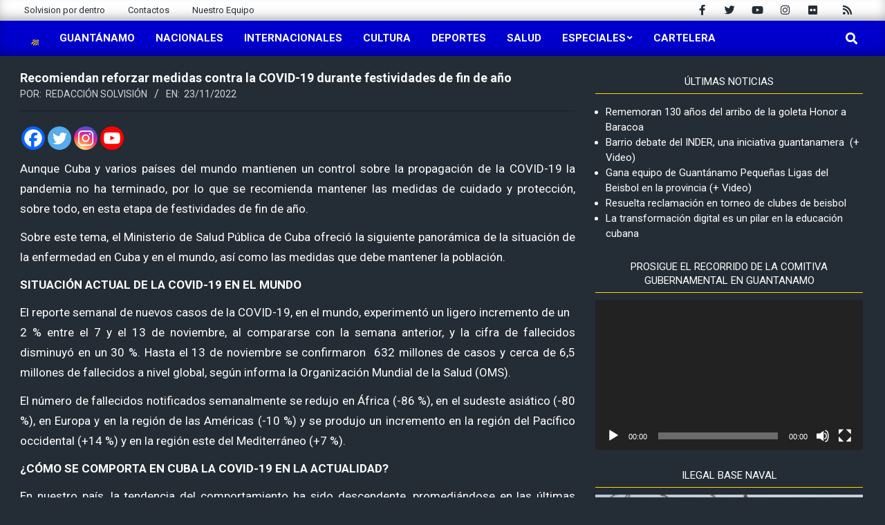

--- FILE ---
content_type: text/html; charset=UTF-8
request_url: https://www.solvision.cu/recomiendan-reforzar-medidas-contra-la-covid-19-durante-festividades-de-fin-de-ano/
body_size: 24556
content:
<!DOCTYPE html>
<html lang="es">

<head>
<meta charset="UTF-8" />
<title>Recomiendan reforzar medidas contra la COVID-19 durante festividades de fin de año &#8211; Solvisión</title>
<meta name='robots' content='max-image-preview:large' />
<meta name="viewport" content="width=device-width, initial-scale=1" />
<meta name="generator" content="Magazine News Byte 2.10.0" />
<link rel='dns-prefetch' href='//stats.wp.com' />
<link rel='dns-prefetch' href='//fonts.googleapis.com' />
<link rel="alternate" type="application/rss+xml" title="Solvisión &raquo; Feed" href="https://www.solvision.cu/feed/" />
<link rel="alternate" type="application/rss+xml" title="Solvisión &raquo; Feed de los comentarios" href="https://www.solvision.cu/comments/feed/" />
<link rel="alternate" type="application/rss+xml" title="Solvisión &raquo; Comentario Recomiendan reforzar medidas contra la COVID-19 durante festividades de fin de año del feed" href="https://www.solvision.cu/recomiendan-reforzar-medidas-contra-la-covid-19-durante-festividades-de-fin-de-ano/feed/" />
<link rel="pingback" href="https://www.solvision.cu/xmlrpc.php" />
<link rel="preload" href="https://www.solvision.cu/wp-content/themes/magazine-news-byte/library/fonticons/webfonts/fa-solid-900.woff2" as="font" crossorigin="anonymous">
<link rel="preload" href="https://www.solvision.cu/wp-content/themes/magazine-news-byte/library/fonticons/webfonts/fa-regular-400.woff2" as="font" crossorigin="anonymous">
<link rel="preload" href="https://www.solvision.cu/wp-content/themes/magazine-news-byte/library/fonticons/webfonts/fa-brands-400.woff2" as="font" crossorigin="anonymous">
<script>
window._wpemojiSettings = {"baseUrl":"https:\/\/s.w.org\/images\/core\/emoji\/15.0.3\/72x72\/","ext":".png","svgUrl":"https:\/\/s.w.org\/images\/core\/emoji\/15.0.3\/svg\/","svgExt":".svg","source":{"concatemoji":"https:\/\/www.solvision.cu\/wp-includes\/js\/wp-emoji-release.min.js?ver=6.6.4"}};
/*! This file is auto-generated */
!function(i,n){var o,s,e;function c(e){try{var t={supportTests:e,timestamp:(new Date).valueOf()};sessionStorage.setItem(o,JSON.stringify(t))}catch(e){}}function p(e,t,n){e.clearRect(0,0,e.canvas.width,e.canvas.height),e.fillText(t,0,0);var t=new Uint32Array(e.getImageData(0,0,e.canvas.width,e.canvas.height).data),r=(e.clearRect(0,0,e.canvas.width,e.canvas.height),e.fillText(n,0,0),new Uint32Array(e.getImageData(0,0,e.canvas.width,e.canvas.height).data));return t.every(function(e,t){return e===r[t]})}function u(e,t,n){switch(t){case"flag":return n(e,"\ud83c\udff3\ufe0f\u200d\u26a7\ufe0f","\ud83c\udff3\ufe0f\u200b\u26a7\ufe0f")?!1:!n(e,"\ud83c\uddfa\ud83c\uddf3","\ud83c\uddfa\u200b\ud83c\uddf3")&&!n(e,"\ud83c\udff4\udb40\udc67\udb40\udc62\udb40\udc65\udb40\udc6e\udb40\udc67\udb40\udc7f","\ud83c\udff4\u200b\udb40\udc67\u200b\udb40\udc62\u200b\udb40\udc65\u200b\udb40\udc6e\u200b\udb40\udc67\u200b\udb40\udc7f");case"emoji":return!n(e,"\ud83d\udc26\u200d\u2b1b","\ud83d\udc26\u200b\u2b1b")}return!1}function f(e,t,n){var r="undefined"!=typeof WorkerGlobalScope&&self instanceof WorkerGlobalScope?new OffscreenCanvas(300,150):i.createElement("canvas"),a=r.getContext("2d",{willReadFrequently:!0}),o=(a.textBaseline="top",a.font="600 32px Arial",{});return e.forEach(function(e){o[e]=t(a,e,n)}),o}function t(e){var t=i.createElement("script");t.src=e,t.defer=!0,i.head.appendChild(t)}"undefined"!=typeof Promise&&(o="wpEmojiSettingsSupports",s=["flag","emoji"],n.supports={everything:!0,everythingExceptFlag:!0},e=new Promise(function(e){i.addEventListener("DOMContentLoaded",e,{once:!0})}),new Promise(function(t){var n=function(){try{var e=JSON.parse(sessionStorage.getItem(o));if("object"==typeof e&&"number"==typeof e.timestamp&&(new Date).valueOf()<e.timestamp+604800&&"object"==typeof e.supportTests)return e.supportTests}catch(e){}return null}();if(!n){if("undefined"!=typeof Worker&&"undefined"!=typeof OffscreenCanvas&&"undefined"!=typeof URL&&URL.createObjectURL&&"undefined"!=typeof Blob)try{var e="postMessage("+f.toString()+"("+[JSON.stringify(s),u.toString(),p.toString()].join(",")+"));",r=new Blob([e],{type:"text/javascript"}),a=new Worker(URL.createObjectURL(r),{name:"wpTestEmojiSupports"});return void(a.onmessage=function(e){c(n=e.data),a.terminate(),t(n)})}catch(e){}c(n=f(s,u,p))}t(n)}).then(function(e){for(var t in e)n.supports[t]=e[t],n.supports.everything=n.supports.everything&&n.supports[t],"flag"!==t&&(n.supports.everythingExceptFlag=n.supports.everythingExceptFlag&&n.supports[t]);n.supports.everythingExceptFlag=n.supports.everythingExceptFlag&&!n.supports.flag,n.DOMReady=!1,n.readyCallback=function(){n.DOMReady=!0}}).then(function(){return e}).then(function(){var e;n.supports.everything||(n.readyCallback(),(e=n.source||{}).concatemoji?t(e.concatemoji):e.wpemoji&&e.twemoji&&(t(e.twemoji),t(e.wpemoji)))}))}((window,document),window._wpemojiSettings);
</script>
<link rel='stylesheet' id='scroll-top-css-css' href='https://www.solvision.cu/wp-content/plugins/tp-back-to-top/css/tp-scroll-top.css?ver=6.6.4' media='all' />
<link rel='stylesheet' id='wp-color-picker-css' href='https://www.solvision.cu/wp-admin/css/color-picker.min.css?ver=6.6.4' media='all' />
<style id='wp-emoji-styles-inline-css'>

	img.wp-smiley, img.emoji {
		display: inline !important;
		border: none !important;
		box-shadow: none !important;
		height: 1em !important;
		width: 1em !important;
		margin: 0 0.07em !important;
		vertical-align: -0.1em !important;
		background: none !important;
		padding: 0 !important;
	}
</style>
<link rel='stylesheet' id='wp-block-library-css' href='https://www.solvision.cu/wp-includes/css/dist/block-library/style.min.css?ver=6.6.4' media='all' />
<style id='wp-block-library-theme-inline-css'>
.wp-block-audio :where(figcaption){color:#555;font-size:13px;text-align:center}.is-dark-theme .wp-block-audio :where(figcaption){color:#ffffffa6}.wp-block-audio{margin:0 0 1em}.wp-block-code{border:1px solid #ccc;border-radius:4px;font-family:Menlo,Consolas,monaco,monospace;padding:.8em 1em}.wp-block-embed :where(figcaption){color:#555;font-size:13px;text-align:center}.is-dark-theme .wp-block-embed :where(figcaption){color:#ffffffa6}.wp-block-embed{margin:0 0 1em}.blocks-gallery-caption{color:#555;font-size:13px;text-align:center}.is-dark-theme .blocks-gallery-caption{color:#ffffffa6}:root :where(.wp-block-image figcaption){color:#555;font-size:13px;text-align:center}.is-dark-theme :root :where(.wp-block-image figcaption){color:#ffffffa6}.wp-block-image{margin:0 0 1em}.wp-block-pullquote{border-bottom:4px solid;border-top:4px solid;color:currentColor;margin-bottom:1.75em}.wp-block-pullquote cite,.wp-block-pullquote footer,.wp-block-pullquote__citation{color:currentColor;font-size:.8125em;font-style:normal;text-transform:uppercase}.wp-block-quote{border-left:.25em solid;margin:0 0 1.75em;padding-left:1em}.wp-block-quote cite,.wp-block-quote footer{color:currentColor;font-size:.8125em;font-style:normal;position:relative}.wp-block-quote.has-text-align-right{border-left:none;border-right:.25em solid;padding-left:0;padding-right:1em}.wp-block-quote.has-text-align-center{border:none;padding-left:0}.wp-block-quote.is-large,.wp-block-quote.is-style-large,.wp-block-quote.is-style-plain{border:none}.wp-block-search .wp-block-search__label{font-weight:700}.wp-block-search__button{border:1px solid #ccc;padding:.375em .625em}:where(.wp-block-group.has-background){padding:1.25em 2.375em}.wp-block-separator.has-css-opacity{opacity:.4}.wp-block-separator{border:none;border-bottom:2px solid;margin-left:auto;margin-right:auto}.wp-block-separator.has-alpha-channel-opacity{opacity:1}.wp-block-separator:not(.is-style-wide):not(.is-style-dots){width:100px}.wp-block-separator.has-background:not(.is-style-dots){border-bottom:none;height:1px}.wp-block-separator.has-background:not(.is-style-wide):not(.is-style-dots){height:2px}.wp-block-table{margin:0 0 1em}.wp-block-table td,.wp-block-table th{word-break:normal}.wp-block-table :where(figcaption){color:#555;font-size:13px;text-align:center}.is-dark-theme .wp-block-table :where(figcaption){color:#ffffffa6}.wp-block-video :where(figcaption){color:#555;font-size:13px;text-align:center}.is-dark-theme .wp-block-video :where(figcaption){color:#ffffffa6}.wp-block-video{margin:0 0 1em}:root :where(.wp-block-template-part.has-background){margin-bottom:0;margin-top:0;padding:1.25em 2.375em}
</style>
<link rel='stylesheet' id='mediaelement-css' href='https://www.solvision.cu/wp-includes/js/mediaelement/mediaelementplayer-legacy.min.css?ver=4.2.17' media='all' />
<link rel='stylesheet' id='wp-mediaelement-css' href='https://www.solvision.cu/wp-includes/js/mediaelement/wp-mediaelement.min.css?ver=6.6.4' media='all' />
<style id='jetpack-sharing-buttons-style-inline-css'>
.jetpack-sharing-buttons__services-list{display:flex;flex-direction:row;flex-wrap:wrap;gap:0;list-style-type:none;margin:5px;padding:0}.jetpack-sharing-buttons__services-list.has-small-icon-size{font-size:12px}.jetpack-sharing-buttons__services-list.has-normal-icon-size{font-size:16px}.jetpack-sharing-buttons__services-list.has-large-icon-size{font-size:24px}.jetpack-sharing-buttons__services-list.has-huge-icon-size{font-size:36px}@media print{.jetpack-sharing-buttons__services-list{display:none!important}}.editor-styles-wrapper .wp-block-jetpack-sharing-buttons{gap:0;padding-inline-start:0}ul.jetpack-sharing-buttons__services-list.has-background{padding:1.25em 2.375em}
</style>
<style id='classic-theme-styles-inline-css'>
/*! This file is auto-generated */
.wp-block-button__link{color:#fff;background-color:#32373c;border-radius:9999px;box-shadow:none;text-decoration:none;padding:calc(.667em + 2px) calc(1.333em + 2px);font-size:1.125em}.wp-block-file__button{background:#32373c;color:#fff;text-decoration:none}
</style>
<style id='global-styles-inline-css'>
:root{--wp--preset--aspect-ratio--square: 1;--wp--preset--aspect-ratio--4-3: 4/3;--wp--preset--aspect-ratio--3-4: 3/4;--wp--preset--aspect-ratio--3-2: 3/2;--wp--preset--aspect-ratio--2-3: 2/3;--wp--preset--aspect-ratio--16-9: 16/9;--wp--preset--aspect-ratio--9-16: 9/16;--wp--preset--color--black: #000000;--wp--preset--color--cyan-bluish-gray: #abb8c3;--wp--preset--color--white: #ffffff;--wp--preset--color--pale-pink: #f78da7;--wp--preset--color--vivid-red: #cf2e2e;--wp--preset--color--luminous-vivid-orange: #ff6900;--wp--preset--color--luminous-vivid-amber: #fcb900;--wp--preset--color--light-green-cyan: #7bdcb5;--wp--preset--color--vivid-green-cyan: #00d084;--wp--preset--color--pale-cyan-blue: #8ed1fc;--wp--preset--color--vivid-cyan-blue: #0693e3;--wp--preset--color--vivid-purple: #9b51e0;--wp--preset--color--accent: #0000cd;--wp--preset--color--accent-font: #ffffff;--wp--preset--gradient--vivid-cyan-blue-to-vivid-purple: linear-gradient(135deg,rgba(6,147,227,1) 0%,rgb(155,81,224) 100%);--wp--preset--gradient--light-green-cyan-to-vivid-green-cyan: linear-gradient(135deg,rgb(122,220,180) 0%,rgb(0,208,130) 100%);--wp--preset--gradient--luminous-vivid-amber-to-luminous-vivid-orange: linear-gradient(135deg,rgba(252,185,0,1) 0%,rgba(255,105,0,1) 100%);--wp--preset--gradient--luminous-vivid-orange-to-vivid-red: linear-gradient(135deg,rgba(255,105,0,1) 0%,rgb(207,46,46) 100%);--wp--preset--gradient--very-light-gray-to-cyan-bluish-gray: linear-gradient(135deg,rgb(238,238,238) 0%,rgb(169,184,195) 100%);--wp--preset--gradient--cool-to-warm-spectrum: linear-gradient(135deg,rgb(74,234,220) 0%,rgb(151,120,209) 20%,rgb(207,42,186) 40%,rgb(238,44,130) 60%,rgb(251,105,98) 80%,rgb(254,248,76) 100%);--wp--preset--gradient--blush-light-purple: linear-gradient(135deg,rgb(255,206,236) 0%,rgb(152,150,240) 100%);--wp--preset--gradient--blush-bordeaux: linear-gradient(135deg,rgb(254,205,165) 0%,rgb(254,45,45) 50%,rgb(107,0,62) 100%);--wp--preset--gradient--luminous-dusk: linear-gradient(135deg,rgb(255,203,112) 0%,rgb(199,81,192) 50%,rgb(65,88,208) 100%);--wp--preset--gradient--pale-ocean: linear-gradient(135deg,rgb(255,245,203) 0%,rgb(182,227,212) 50%,rgb(51,167,181) 100%);--wp--preset--gradient--electric-grass: linear-gradient(135deg,rgb(202,248,128) 0%,rgb(113,206,126) 100%);--wp--preset--gradient--midnight: linear-gradient(135deg,rgb(2,3,129) 0%,rgb(40,116,252) 100%);--wp--preset--font-size--small: 13px;--wp--preset--font-size--medium: 20px;--wp--preset--font-size--large: 36px;--wp--preset--font-size--x-large: 42px;--wp--preset--spacing--20: 0.44rem;--wp--preset--spacing--30: 0.67rem;--wp--preset--spacing--40: 1rem;--wp--preset--spacing--50: 1.5rem;--wp--preset--spacing--60: 2.25rem;--wp--preset--spacing--70: 3.38rem;--wp--preset--spacing--80: 5.06rem;--wp--preset--shadow--natural: 6px 6px 9px rgba(0, 0, 0, 0.2);--wp--preset--shadow--deep: 12px 12px 50px rgba(0, 0, 0, 0.4);--wp--preset--shadow--sharp: 6px 6px 0px rgba(0, 0, 0, 0.2);--wp--preset--shadow--outlined: 6px 6px 0px -3px rgba(255, 255, 255, 1), 6px 6px rgba(0, 0, 0, 1);--wp--preset--shadow--crisp: 6px 6px 0px rgba(0, 0, 0, 1);}:where(.is-layout-flex){gap: 0.5em;}:where(.is-layout-grid){gap: 0.5em;}body .is-layout-flex{display: flex;}.is-layout-flex{flex-wrap: wrap;align-items: center;}.is-layout-flex > :is(*, div){margin: 0;}body .is-layout-grid{display: grid;}.is-layout-grid > :is(*, div){margin: 0;}:where(.wp-block-columns.is-layout-flex){gap: 2em;}:where(.wp-block-columns.is-layout-grid){gap: 2em;}:where(.wp-block-post-template.is-layout-flex){gap: 1.25em;}:where(.wp-block-post-template.is-layout-grid){gap: 1.25em;}.has-black-color{color: var(--wp--preset--color--black) !important;}.has-cyan-bluish-gray-color{color: var(--wp--preset--color--cyan-bluish-gray) !important;}.has-white-color{color: var(--wp--preset--color--white) !important;}.has-pale-pink-color{color: var(--wp--preset--color--pale-pink) !important;}.has-vivid-red-color{color: var(--wp--preset--color--vivid-red) !important;}.has-luminous-vivid-orange-color{color: var(--wp--preset--color--luminous-vivid-orange) !important;}.has-luminous-vivid-amber-color{color: var(--wp--preset--color--luminous-vivid-amber) !important;}.has-light-green-cyan-color{color: var(--wp--preset--color--light-green-cyan) !important;}.has-vivid-green-cyan-color{color: var(--wp--preset--color--vivid-green-cyan) !important;}.has-pale-cyan-blue-color{color: var(--wp--preset--color--pale-cyan-blue) !important;}.has-vivid-cyan-blue-color{color: var(--wp--preset--color--vivid-cyan-blue) !important;}.has-vivid-purple-color{color: var(--wp--preset--color--vivid-purple) !important;}.has-black-background-color{background-color: var(--wp--preset--color--black) !important;}.has-cyan-bluish-gray-background-color{background-color: var(--wp--preset--color--cyan-bluish-gray) !important;}.has-white-background-color{background-color: var(--wp--preset--color--white) !important;}.has-pale-pink-background-color{background-color: var(--wp--preset--color--pale-pink) !important;}.has-vivid-red-background-color{background-color: var(--wp--preset--color--vivid-red) !important;}.has-luminous-vivid-orange-background-color{background-color: var(--wp--preset--color--luminous-vivid-orange) !important;}.has-luminous-vivid-amber-background-color{background-color: var(--wp--preset--color--luminous-vivid-amber) !important;}.has-light-green-cyan-background-color{background-color: var(--wp--preset--color--light-green-cyan) !important;}.has-vivid-green-cyan-background-color{background-color: var(--wp--preset--color--vivid-green-cyan) !important;}.has-pale-cyan-blue-background-color{background-color: var(--wp--preset--color--pale-cyan-blue) !important;}.has-vivid-cyan-blue-background-color{background-color: var(--wp--preset--color--vivid-cyan-blue) !important;}.has-vivid-purple-background-color{background-color: var(--wp--preset--color--vivid-purple) !important;}.has-black-border-color{border-color: var(--wp--preset--color--black) !important;}.has-cyan-bluish-gray-border-color{border-color: var(--wp--preset--color--cyan-bluish-gray) !important;}.has-white-border-color{border-color: var(--wp--preset--color--white) !important;}.has-pale-pink-border-color{border-color: var(--wp--preset--color--pale-pink) !important;}.has-vivid-red-border-color{border-color: var(--wp--preset--color--vivid-red) !important;}.has-luminous-vivid-orange-border-color{border-color: var(--wp--preset--color--luminous-vivid-orange) !important;}.has-luminous-vivid-amber-border-color{border-color: var(--wp--preset--color--luminous-vivid-amber) !important;}.has-light-green-cyan-border-color{border-color: var(--wp--preset--color--light-green-cyan) !important;}.has-vivid-green-cyan-border-color{border-color: var(--wp--preset--color--vivid-green-cyan) !important;}.has-pale-cyan-blue-border-color{border-color: var(--wp--preset--color--pale-cyan-blue) !important;}.has-vivid-cyan-blue-border-color{border-color: var(--wp--preset--color--vivid-cyan-blue) !important;}.has-vivid-purple-border-color{border-color: var(--wp--preset--color--vivid-purple) !important;}.has-vivid-cyan-blue-to-vivid-purple-gradient-background{background: var(--wp--preset--gradient--vivid-cyan-blue-to-vivid-purple) !important;}.has-light-green-cyan-to-vivid-green-cyan-gradient-background{background: var(--wp--preset--gradient--light-green-cyan-to-vivid-green-cyan) !important;}.has-luminous-vivid-amber-to-luminous-vivid-orange-gradient-background{background: var(--wp--preset--gradient--luminous-vivid-amber-to-luminous-vivid-orange) !important;}.has-luminous-vivid-orange-to-vivid-red-gradient-background{background: var(--wp--preset--gradient--luminous-vivid-orange-to-vivid-red) !important;}.has-very-light-gray-to-cyan-bluish-gray-gradient-background{background: var(--wp--preset--gradient--very-light-gray-to-cyan-bluish-gray) !important;}.has-cool-to-warm-spectrum-gradient-background{background: var(--wp--preset--gradient--cool-to-warm-spectrum) !important;}.has-blush-light-purple-gradient-background{background: var(--wp--preset--gradient--blush-light-purple) !important;}.has-blush-bordeaux-gradient-background{background: var(--wp--preset--gradient--blush-bordeaux) !important;}.has-luminous-dusk-gradient-background{background: var(--wp--preset--gradient--luminous-dusk) !important;}.has-pale-ocean-gradient-background{background: var(--wp--preset--gradient--pale-ocean) !important;}.has-electric-grass-gradient-background{background: var(--wp--preset--gradient--electric-grass) !important;}.has-midnight-gradient-background{background: var(--wp--preset--gradient--midnight) !important;}.has-small-font-size{font-size: var(--wp--preset--font-size--small) !important;}.has-medium-font-size{font-size: var(--wp--preset--font-size--medium) !important;}.has-large-font-size{font-size: var(--wp--preset--font-size--large) !important;}.has-x-large-font-size{font-size: var(--wp--preset--font-size--x-large) !important;}
:where(.wp-block-post-template.is-layout-flex){gap: 1.25em;}:where(.wp-block-post-template.is-layout-grid){gap: 1.25em;}
:where(.wp-block-columns.is-layout-flex){gap: 2em;}:where(.wp-block-columns.is-layout-grid){gap: 2em;}
:root :where(.wp-block-pullquote){font-size: 1.5em;line-height: 1.6;}
</style>
<link rel='stylesheet' id='wpdm-font-awesome-css' href='https://www.solvision.cu/wp-content/plugins/download-manager/assets/fontawesome/css/all.min.css?ver=6.6.4' media='all' />
<link rel='stylesheet' id='wpdm-frontend-css-css' href='https://www.solvision.cu/wp-content/plugins/download-manager/assets/bootstrap/css/bootstrap.min.css?ver=6.6.4' media='all' />
<link rel='stylesheet' id='wpdm-front-css' href='https://www.solvision.cu/wp-content/plugins/download-manager/assets/css/front.css?ver=6.6.4' media='all' />
<link rel='stylesheet' id='lightSlider-css' href='https://www.solvision.cu/wp-content/plugins/hootkit/assets/lightSlider.min.css?ver=1.1.2' media='' />
<link rel='stylesheet' id='font-awesome-css' href='https://www.solvision.cu/wp-content/themes/magazine-news-byte/library/fonticons/font-awesome.css?ver=5.15.4' media='all' />
<link rel='stylesheet' id='magnb-googlefont-css' href='//fonts.googleapis.com/css2?family=Roboto:ital,wght@0,300;0,400;0,500;0,600;0,700;0,800;1,400;1,700&#038;family=Lora:ital,wght@0,400;0,700;1,400;1,700' media='all' />
<link rel='stylesheet' id='heateor_sss_frontend_css-css' href='https://www.solvision.cu/wp-content/plugins/sassy-social-share/public/css/sassy-social-share-public.css?ver=3.3.70' media='all' />
<style id='heateor_sss_frontend_css-inline-css'>
.heateor_sss_button_instagram span.heateor_sss_svg,a.heateor_sss_instagram span.heateor_sss_svg{background:radial-gradient(circle at 30% 107%,#fdf497 0,#fdf497 5%,#fd5949 45%,#d6249f 60%,#285aeb 90%)}.heateor_sss_horizontal_sharing .heateor_sss_svg,.heateor_sss_standard_follow_icons_container .heateor_sss_svg{color:#fff;border-width:0px;border-style:solid;border-color:transparent}.heateor_sss_horizontal_sharing .heateorSssTCBackground{color:#666}.heateor_sss_horizontal_sharing span.heateor_sss_svg:hover,.heateor_sss_standard_follow_icons_container span.heateor_sss_svg:hover{border-color:transparent;}.heateor_sss_vertical_sharing span.heateor_sss_svg,.heateor_sss_floating_follow_icons_container span.heateor_sss_svg{color:#fff;border-width:0px;border-style:solid;border-color:transparent;}.heateor_sss_vertical_sharing .heateorSssTCBackground{color:#666;}.heateor_sss_vertical_sharing span.heateor_sss_svg:hover,.heateor_sss_floating_follow_icons_container span.heateor_sss_svg:hover{border-color:transparent;}
</style>
<link rel='stylesheet' id='hoot-style-css' href='https://www.solvision.cu/wp-content/themes/magazine-news-byte/style.css?ver=2.10.0' media='all' />
<link rel='stylesheet' id='magnb-hootkit-css' href='https://www.solvision.cu/wp-content/themes/magazine-news-byte/hootkit/hootkit.css?ver=2.10.0' media='all' />
<link rel='stylesheet' id='hoot-wpblocks-css' href='https://www.solvision.cu/wp-content/themes/magazine-news-byte/include/blocks/wpblocks.css?ver=2.10.0' media='all' />
<style id='hoot-wpblocks-inline-css'>
.hgrid {  max-width: 1440px; }  a {  color: #0000cd; }  a:hover {  color: #00009a; }  .accent-typo {  background: #0000cd;  color: #ffffff; }  .invert-typo {  color: #242c35; }  .enforce-typo {  background: #242c35; }  body.wordpress input[type="submit"], body.wordpress #submit, body.wordpress .button {  border-color: #0000cd;  background: #0000cd;  color: #ffffff; }  body.wordpress input[type="submit"]:hover, body.wordpress #submit:hover, body.wordpress .button:hover, body.wordpress input[type="submit"]:focus, body.wordpress #submit:focus, body.wordpress .button:focus {  color: #0000cd;  background: #ffffff; }  h1, h2, h3, h4, h5, h6, .title, .titlefont {  font-family: "Roboto", sans-serif;  text-transform: none; }  #main.main,#header-supplementary {  background: #242c35; }  #header-supplementary {  background: #0000cd;  color: #ffffff; }  #header-supplementary h1, #header-supplementary h2, #header-supplementary h3, #header-supplementary h4, #header-supplementary h5, #header-supplementary h6, #header-supplementary .title {  color: inherit;  margin: 0px; }  #header-supplementary .js-search .searchform.expand .searchtext {  background: #0000cd; }  #header-supplementary .js-search .searchform.expand .searchtext, #header-supplementary .js-search .searchform.expand .js-search-placeholder, .header-supplementary a, .header-supplementary a:hover {  color: inherit; }  #header-supplementary .menu-items > li > a {  color: #ffffff; }  #header-supplementary .menu-items li.current-menu-item:not(.nohighlight), #header-supplementary .menu-items li.current-menu-ancestor, #header-supplementary .menu-items li:hover {  background: #ffffff; }  #header-supplementary .menu-items li.current-menu-item:not(.nohighlight) > a, #header-supplementary .menu-items li.current-menu-ancestor > a, #header-supplementary .menu-items li:hover > a {  color: #0000cd; }  #topbar {  background: #0000cd;  color: #ffffff; }  #topbar.js-search .searchform.expand .searchtext {  background: #0000cd; }  #topbar.js-search .searchform.expand .searchtext,#topbar .js-search-placeholder {  color: #ffffff; }  #site-logo.logo-border {  border-color: #0000cd; }  .header-aside-search.js-search .searchform i.fa-search {  color: #0000cd; }  #site-title {  font-family: "Lora", serif;  text-transform: uppercase; }  #site-description {  text-transform: uppercase; }  .site-logo-with-icon #site-title i {  font-size: 50px; }  .site-logo-mixed-image img {  max-width: 200px; }  .site-title-line em {  color: #0000cd; }  .site-title-line mark {  background: #0000cd;  color: #ffffff; }  .site-title-heading-font {  font-family: "Roboto", sans-serif; }  .menu-items ul {  background: #242c35; }  .menu-items li.current-menu-item:not(.nohighlight), .menu-items li.current-menu-ancestor, .menu-items li:hover {  background: #0000cd; }  .menu-items li.current-menu-item:not(.nohighlight) > a, .menu-items li.current-menu-ancestor > a, .menu-items li:hover > a {  color: #ffffff; }  .more-link, .more-link a {  color: #0000cd; }  .more-link:hover, .more-link:hover a {  color: #00009a; }  .sidebar .widget-title,.sub-footer .widget-title, .footer .widget-title {  background: #0000cd;  color: #ffffff; }  .main-content-grid,.widget,.frontpage-area {  margin-top: 20px; }  .widget,.frontpage-area {  margin-bottom: 20px; }  .frontpage-area.module-bg-highlight, .frontpage-area.module-bg-color, .frontpage-area.module-bg-image {  padding: 20px 0; }  .footer .widget {  margin: 5px 0; }  .js-search .searchform.expand .searchtext {  background: #242c35; }  #infinite-handle span,.lrm-form a.button, .lrm-form button, .lrm-form button[type=submit], .lrm-form #buddypress input[type=submit], .lrm-form input[type=submit],.widget_newsletterwidget input.tnp-submit[type=submit], .widget_newsletterwidgetminimal input.tnp-submit[type=submit],.widget_breadcrumb_navxt .breadcrumbs > .hoot-bcn-pretext {  background: #0000cd;  color: #ffffff; }  .woocommerce nav.woocommerce-pagination ul li a:focus, .woocommerce nav.woocommerce-pagination ul li a:hover {  color: #00009a; }  .woocommerce div.product .woocommerce-tabs ul.tabs li:hover,.woocommerce div.product .woocommerce-tabs ul.tabs li.active {  background: #0000cd; }  .woocommerce div.product .woocommerce-tabs ul.tabs li:hover a, .woocommerce div.product .woocommerce-tabs ul.tabs li:hover a:hover,.woocommerce div.product .woocommerce-tabs ul.tabs li.active a {  color: #ffffff; }  .woocommerce #respond input#submit.alt, .woocommerce a.button.alt, .woocommerce button.button.alt, .woocommerce input.button.alt {  border-color: #0000cd;  background: #0000cd;  color: #ffffff; }  .woocommerce #respond input#submit.alt:hover, .woocommerce a.button.alt:hover, .woocommerce button.button.alt:hover, .woocommerce input.button.alt:hover {  background: #ffffff;  color: #0000cd; }  .widget_newsletterwidget input.tnp-submit[type=submit]:hover, .widget_newsletterwidgetminimal input.tnp-submit[type=submit]:hover {  background: #00009a;  color: #ffffff; }  .widget_breadcrumb_navxt .breadcrumbs > .hoot-bcn-pretext:after {  border-left-color: #0000cd; }  .flycart-toggle, .flycart-panel {  background: #242c35; }  .lSSlideOuter ul.lSPager.lSpg > li:hover a, .lSSlideOuter ul.lSPager.lSpg > li.active a {  background-color: #0000cd; }  .lSSlideOuter ul.lSPager.lSpg > li a {  border-color: #0000cd; }  .widget .viewall a {  background: #242c35; }  .widget .viewall a:hover {  background: #ffffff;  color: #0000cd; }  .widget .view-all a:hover {  color: #0000cd; }  .sidebar .view-all-top.view-all-withtitle a, .sub-footer .view-all-top.view-all-withtitle a, .footer .view-all-top.view-all-withtitle a, .sidebar .view-all-top.view-all-withtitle a:hover, .sub-footer .view-all-top.view-all-withtitle a:hover, .footer .view-all-top.view-all-withtitle a:hover {  color: #ffffff; }  .bottomborder-line:after,.bottomborder-shadow:after {  margin-top: 20px; }  .topborder-line:before,.topborder-shadow:before {  margin-bottom: 20px; }  .cta-subtitle {  color: #0000cd; }  .content-block-icon i {  color: #0000cd; }  .icon-style-circle,.icon-style-square {  border-color: #0000cd; }  .content-block-style3 .content-block-icon {  background: #242c35; }  :root .has-accent-color,.is-style-outline>.wp-block-button__link:not(.has-text-color), .wp-block-button__link.is-style-outline:not(.has-text-color) {  color: #0000cd; }  :root .has-accent-background-color,.wp-block-button__link,.wp-block-button__link:hover,.wp-block-search__button,.wp-block-search__button:hover, .wp-block-file__button,.wp-block-file__button:hover {  background: #0000cd; }  :root .has-accent-font-color,.wp-block-button__link,.wp-block-button__link:hover,.wp-block-search__button,.wp-block-search__button:hover, .wp-block-file__button,.wp-block-file__button:hover {  color: #ffffff; }  :root .has-accent-font-background-color {  background: #ffffff; }  @media only screen and (max-width: 969px){ #header-supplementary .mobilemenu-fixed .menu-toggle, #header-supplementary .mobilemenu-fixed .menu-items {  background: #0000cd; }  .mobilemenu-fixed .menu-toggle, .mobilemenu-fixed .menu-items {  background: #242c35; }  .sidebar {  margin-top: 20px; }  .frontpage-widgetarea > div.hgrid > [class*="hgrid-span-"] {  margin-bottom: 20px; }  } @media only screen and (min-width: 970px){ .slider-style2 .lSAction > a {  border-color: #0000cd;  background: #0000cd;  color: #ffffff; }  .slider-style2 .lSAction > a:hover {  background: #ffffff;  color: #0000cd; }  }
</style>
<script src="https://www.solvision.cu/wp-includes/js/jquery/jquery.min.js?ver=3.7.1" id="jquery-core-js"></script>
<script src="https://www.solvision.cu/wp-includes/js/jquery/jquery-migrate.min.js?ver=3.4.1" id="jquery-migrate-js"></script>
<script src="https://www.solvision.cu/wp-content/plugins/download-manager/assets/bootstrap/js/popper.min.js?ver=6.6.4" id="wpdm-poper-js"></script>
<script src="https://www.solvision.cu/wp-content/plugins/download-manager/assets/bootstrap/js/bootstrap.min.js?ver=6.6.4" id="wpdm-frontend-js-js"></script>
<script id="wpdm-frontjs-js-extra">
var wpdm_url = {"home":"https:\/\/www.solvision.cu\/","site":"https:\/\/www.solvision.cu\/","ajax":"https:\/\/www.solvision.cu\/wp-admin\/admin-ajax.php"};
var wpdm_js = {"spinner":"<i class=\"fas fa-sun fa-spin\"><\/i>","client_id":"4901a3671696076a8930af8c1c5028d8"};
var wpdm_strings = {"pass_var":"\u00a1Contrase\u00f1a verificada!","pass_var_q":"Haz clic en el bot\u00f3n siguiente para iniciar la descarga.","start_dl":"Iniciar descarga"};
</script>
<script src="https://www.solvision.cu/wp-content/plugins/download-manager/assets/js/front.js?ver=3.3.04" id="wpdm-frontjs-js"></script>
<link rel="https://api.w.org/" href="https://www.solvision.cu/wp-json/" /><link rel="alternate" title="JSON" type="application/json" href="https://www.solvision.cu/wp-json/wp/v2/posts/85861" /><link rel="EditURI" type="application/rsd+xml" title="RSD" href="https://www.solvision.cu/xmlrpc.php?rsd" />
<meta name="generator" content="WordPress 6.6.4" />
<link rel="canonical" href="https://www.solvision.cu/recomiendan-reforzar-medidas-contra-la-covid-19-durante-festividades-de-fin-de-ano/" />
<link rel='shortlink' href='https://www.solvision.cu/?p=85861' />
<link rel="alternate" title="oEmbed (JSON)" type="application/json+oembed" href="https://www.solvision.cu/wp-json/oembed/1.0/embed?url=https%3A%2F%2Fwww.solvision.cu%2Frecomiendan-reforzar-medidas-contra-la-covid-19-durante-festividades-de-fin-de-ano%2F" />
<link rel="alternate" title="oEmbed (XML)" type="text/xml+oembed" href="https://www.solvision.cu/wp-json/oembed/1.0/embed?url=https%3A%2F%2Fwww.solvision.cu%2Frecomiendan-reforzar-medidas-contra-la-covid-19-durante-festividades-de-fin-de-ano%2F&#038;format=xml" />
<style type="text/css">
			.aiovg-player {
				display: block;
				position: relative;
				padding-bottom: 56.25%;
				width: 100%;
				height: 0;	
				overflow: hidden;
			}
			
			.aiovg-player iframe,
			.aiovg-player .video-js,
			.aiovg-player .plyr {
				position: absolute;
				inset: 0;	
				margin: 0;
				padding: 0;
				width: 100%;
				height: 100%;
			}
		</style>    <style type="text/css">
        .apst-button {
            background-color: #0000cd;
            border-radius: 20%;
            height: 60px;
            width: 60px;
            transition: all 0.2s ease;
        }
        .apst-button:hover {
            background-color: #0000cd;
        }
    </style>
        <script type="text/javascript">
        jQuery(document).ready(function($) {
            jQuery.apScrollTop({
                enabled: true,
                visibilityTrigger: 100,
                visibilityFadeSpeed: 100,
                scrollSpeed: 100,
                position: 'bottom right',
            });
        });
    </script>
    	<style>img#wpstats{display:none}</style>
		<style id="custom-background-css">
body.custom-background { background-color: #242c35; }
</style>
	<style type="text/css">.saboxplugin-wrap{-webkit-box-sizing:border-box;-moz-box-sizing:border-box;-ms-box-sizing:border-box;box-sizing:border-box;border:1px solid #eee;width:100%;clear:both;display:block;overflow:hidden;word-wrap:break-word;position:relative}.saboxplugin-wrap .saboxplugin-gravatar{float:left;padding:0 20px 20px 20px}.saboxplugin-wrap .saboxplugin-gravatar img{max-width:100px;height:auto;border-radius:0;}.saboxplugin-wrap .saboxplugin-authorname{font-size:18px;line-height:1;margin:20px 0 0 20px;display:block}.saboxplugin-wrap .saboxplugin-authorname a{text-decoration:none}.saboxplugin-wrap .saboxplugin-authorname a:focus{outline:0}.saboxplugin-wrap .saboxplugin-desc{display:block;margin:5px 20px}.saboxplugin-wrap .saboxplugin-desc a{text-decoration:underline}.saboxplugin-wrap .saboxplugin-desc p{margin:5px 0 12px}.saboxplugin-wrap .saboxplugin-web{margin:0 20px 15px;text-align:left}.saboxplugin-wrap .sab-web-position{text-align:right}.saboxplugin-wrap .saboxplugin-web a{color:#ccc;text-decoration:none}.saboxplugin-wrap .saboxplugin-socials{position:relative;display:block;background:#fcfcfc;padding:5px;border-top:1px solid #eee}.saboxplugin-wrap .saboxplugin-socials a svg{width:20px;height:20px}.saboxplugin-wrap .saboxplugin-socials a svg .st2{fill:#fff; transform-origin:center center;}.saboxplugin-wrap .saboxplugin-socials a svg .st1{fill:rgba(0,0,0,.3)}.saboxplugin-wrap .saboxplugin-socials a:hover{opacity:.8;-webkit-transition:opacity .4s;-moz-transition:opacity .4s;-o-transition:opacity .4s;transition:opacity .4s;box-shadow:none!important;-webkit-box-shadow:none!important}.saboxplugin-wrap .saboxplugin-socials .saboxplugin-icon-color{box-shadow:none;padding:0;border:0;-webkit-transition:opacity .4s;-moz-transition:opacity .4s;-o-transition:opacity .4s;transition:opacity .4s;display:inline-block;color:#fff;font-size:0;text-decoration:inherit;margin:5px;-webkit-border-radius:0;-moz-border-radius:0;-ms-border-radius:0;-o-border-radius:0;border-radius:0;overflow:hidden}.saboxplugin-wrap .saboxplugin-socials .saboxplugin-icon-grey{text-decoration:inherit;box-shadow:none;position:relative;display:-moz-inline-stack;display:inline-block;vertical-align:middle;zoom:1;margin:10px 5px;color:#444;fill:#444}.clearfix:after,.clearfix:before{content:' ';display:table;line-height:0;clear:both}.ie7 .clearfix{zoom:1}.saboxplugin-socials.sabox-colored .saboxplugin-icon-color .sab-twitch{border-color:#38245c}.saboxplugin-socials.sabox-colored .saboxplugin-icon-color .sab-addthis{border-color:#e91c00}.saboxplugin-socials.sabox-colored .saboxplugin-icon-color .sab-behance{border-color:#003eb0}.saboxplugin-socials.sabox-colored .saboxplugin-icon-color .sab-delicious{border-color:#06c}.saboxplugin-socials.sabox-colored .saboxplugin-icon-color .sab-deviantart{border-color:#036824}.saboxplugin-socials.sabox-colored .saboxplugin-icon-color .sab-digg{border-color:#00327c}.saboxplugin-socials.sabox-colored .saboxplugin-icon-color .sab-dribbble{border-color:#ba1655}.saboxplugin-socials.sabox-colored .saboxplugin-icon-color .sab-facebook{border-color:#1e2e4f}.saboxplugin-socials.sabox-colored .saboxplugin-icon-color .sab-flickr{border-color:#003576}.saboxplugin-socials.sabox-colored .saboxplugin-icon-color .sab-github{border-color:#264874}.saboxplugin-socials.sabox-colored .saboxplugin-icon-color .sab-google{border-color:#0b51c5}.saboxplugin-socials.sabox-colored .saboxplugin-icon-color .sab-googleplus{border-color:#96271a}.saboxplugin-socials.sabox-colored .saboxplugin-icon-color .sab-html5{border-color:#902e13}.saboxplugin-socials.sabox-colored .saboxplugin-icon-color .sab-instagram{border-color:#1630aa}.saboxplugin-socials.sabox-colored .saboxplugin-icon-color .sab-linkedin{border-color:#00344f}.saboxplugin-socials.sabox-colored .saboxplugin-icon-color .sab-pinterest{border-color:#5b040e}.saboxplugin-socials.sabox-colored .saboxplugin-icon-color .sab-reddit{border-color:#992900}.saboxplugin-socials.sabox-colored .saboxplugin-icon-color .sab-rss{border-color:#a43b0a}.saboxplugin-socials.sabox-colored .saboxplugin-icon-color .sab-sharethis{border-color:#5d8420}.saboxplugin-socials.sabox-colored .saboxplugin-icon-color .sab-skype{border-color:#00658a}.saboxplugin-socials.sabox-colored .saboxplugin-icon-color .sab-soundcloud{border-color:#995200}.saboxplugin-socials.sabox-colored .saboxplugin-icon-color .sab-spotify{border-color:#0f612c}.saboxplugin-socials.sabox-colored .saboxplugin-icon-color .sab-stackoverflow{border-color:#a95009}.saboxplugin-socials.sabox-colored .saboxplugin-icon-color .sab-steam{border-color:#006388}.saboxplugin-socials.sabox-colored .saboxplugin-icon-color .sab-user_email{border-color:#b84e05}.saboxplugin-socials.sabox-colored .saboxplugin-icon-color .sab-stumbleUpon{border-color:#9b280e}.saboxplugin-socials.sabox-colored .saboxplugin-icon-color .sab-tumblr{border-color:#10151b}.saboxplugin-socials.sabox-colored .saboxplugin-icon-color .sab-twitter{border-color:#0967a0}.saboxplugin-socials.sabox-colored .saboxplugin-icon-color .sab-vimeo{border-color:#0d7091}.saboxplugin-socials.sabox-colored .saboxplugin-icon-color .sab-windows{border-color:#003f71}.saboxplugin-socials.sabox-colored .saboxplugin-icon-color .sab-whatsapp{border-color:#003f71}.saboxplugin-socials.sabox-colored .saboxplugin-icon-color .sab-wordpress{border-color:#0f3647}.saboxplugin-socials.sabox-colored .saboxplugin-icon-color .sab-yahoo{border-color:#14002d}.saboxplugin-socials.sabox-colored .saboxplugin-icon-color .sab-youtube{border-color:#900}.saboxplugin-socials.sabox-colored .saboxplugin-icon-color .sab-xing{border-color:#000202}.saboxplugin-socials.sabox-colored .saboxplugin-icon-color .sab-mixcloud{border-color:#2475a0}.saboxplugin-socials.sabox-colored .saboxplugin-icon-color .sab-vk{border-color:#243549}.saboxplugin-socials.sabox-colored .saboxplugin-icon-color .sab-medium{border-color:#00452c}.saboxplugin-socials.sabox-colored .saboxplugin-icon-color .sab-quora{border-color:#420e00}.saboxplugin-socials.sabox-colored .saboxplugin-icon-color .sab-meetup{border-color:#9b181c}.saboxplugin-socials.sabox-colored .saboxplugin-icon-color .sab-goodreads{border-color:#000}.saboxplugin-socials.sabox-colored .saboxplugin-icon-color .sab-snapchat{border-color:#999700}.saboxplugin-socials.sabox-colored .saboxplugin-icon-color .sab-500px{border-color:#00557f}.saboxplugin-socials.sabox-colored .saboxplugin-icon-color .sab-mastodont{border-color:#185886}.sabox-plus-item{margin-bottom:20px}@media screen and (max-width:480px){.saboxplugin-wrap{text-align:center}.saboxplugin-wrap .saboxplugin-gravatar{float:none;padding:20px 0;text-align:center;margin:0 auto;display:block}.saboxplugin-wrap .saboxplugin-gravatar img{float:none;display:inline-block;display:-moz-inline-stack;vertical-align:middle;zoom:1}.saboxplugin-wrap .saboxplugin-desc{margin:0 10px 20px;text-align:center}.saboxplugin-wrap .saboxplugin-authorname{text-align:center;margin:10px 0 20px}}body .saboxplugin-authorname a,body .saboxplugin-authorname a:hover{box-shadow:none;-webkit-box-shadow:none}a.sab-profile-edit{font-size:16px!important;line-height:1!important}.sab-edit-settings a,a.sab-profile-edit{color:#0073aa!important;box-shadow:none!important;-webkit-box-shadow:none!important}.sab-edit-settings{margin-right:15px;position:absolute;right:0;z-index:2;bottom:10px;line-height:20px}.sab-edit-settings i{margin-left:5px}.saboxplugin-socials{line-height:1!important}.rtl .saboxplugin-wrap .saboxplugin-gravatar{float:right}.rtl .saboxplugin-wrap .saboxplugin-authorname{display:flex;align-items:center}.rtl .saboxplugin-wrap .saboxplugin-authorname .sab-profile-edit{margin-right:10px}.rtl .sab-edit-settings{right:auto;left:0}img.sab-custom-avatar{max-width:75px;}.saboxplugin-wrap {margin-top:0px; margin-bottom:0px; padding: 0px 0px }.saboxplugin-wrap .saboxplugin-authorname {font-size:18px; line-height:25px;}.saboxplugin-wrap .saboxplugin-desc p, .saboxplugin-wrap .saboxplugin-desc {font-size:14px !important; line-height:21px !important;}.saboxplugin-wrap .saboxplugin-web {font-size:14px;}.saboxplugin-wrap .saboxplugin-socials a svg {width:18px;height:18px;}</style><link rel="icon" href="https://www.solvision.cu/wp-content/uploads/logo1.png" sizes="32x32" />
<link rel="icon" href="https://www.solvision.cu/wp-content/uploads/logo1.png" sizes="192x192" />
<link rel="apple-touch-icon" href="https://www.solvision.cu/wp-content/uploads/logo1.png" />
<meta name="msapplication-TileImage" content="https://www.solvision.cu/wp-content/uploads/logo1.png" />
		<style id="wp-custom-css">
			.posts-listunit-small .posts-listunit-title {
font-weight: inherit;
margin-left: 1px;}

.posts-listunit-small .posts-listunit-image {
    flex-shrink: 0;
    margin-right: 10px;

}
body{
	color: #fff;
}

h1, h2, h3, h4, h5, h6, .title, .titlefont {
	color: #fff;}

.widget-title {
	margin-bottom: 10px;}

.content .widget-title, .content-frontpage .widget-title, .content .widget-title-wrap, .content-frontpage .widget-title-wrap {

    border-bottom: solid 1px;
	border-bottom-color:#ffd700 ;}

.hgrid-span-3 .widget_recent_entries ul li,.hgrid-span-3 .widget_recent_entries ul li a {	
	color: #fff;
}
#header-supplementary .menu-items li.current-menu-item, #header-supplementary .menu-items li.current-menu-ancestor, #header-supplementary .menu-items li{

margin:0px;
}   
/*Color de la primera barra: solvision por dentro y redes sociales*/


#topbar{
 color: #242c35;
 background-color: #fff;
	border-color: red
}

/*Ocultar la cabecera*/
.header-primary-none{
	display:none;
}
/*Color del hover en la barra de navegacion*/
#header-supplementary .menu-items li.current-menu-item > a, #header-supplementary .menu-items li.current-menu-ancestor > a, #header-supplementary .menu-items li:hover > a {
	color: #ffd700;
  text-decoration:underline;
	}
/*Transparencia hover en la barra de navegacion*/
#header-supplementary .menu-items li.current-menu-item, #header-supplementary .menu-items li.current-menu-ancestor, #header-supplementary .menu-items li:hover {
    background: transparent;
	text-decoration:#ffd700;
}

/*Color de los parrafos*/
p {
    margin: 0.66666667em 0 0;
    color: #fff;
}
/*Ocultar imagen destacada cuando se abre el articulo*/
.attachment-hoot-wide-thumb {
    display: none;
}
/*Color de hover de los enlaces*/
a:hover {
    color: #ffd700;
}


/*Ocultar separacion entre el a area C y D*/
.site-stretch .frontpage-area > .hgrid > .hgrid-span-12 .topborder-line::before, .site-stretch .sub-footer > .hgrid > .hgrid-span-12 .topborder-line::before, .site-stretch .frontpage-area > .hgrid > .hgrid-span-12 .bottomborder-line::after, .site-stretch .sub-footer > .hgrid > .hgrid-span-12 .bottomborder-line::after, .site-stretch .frontpage-area > .hgrid > .hgrid-span-12 .topborder-shadow::before, .site-stretch .sub-footer > .hgrid > .hgrid-span-12 .topborder-shadow::before, .site-stretch .frontpage-area > .hgrid > .hgrid-span-12 .bottomborder-shadow::after, .site-stretch .sub-footer > .hgrid > .hgrid-span-12 .bottomborder-shadow::after {
    
    display: none;
}
#frontpage-area_b_2{
	
	border-left: solid 1px;;
	border-left-color:#ffd700;
}
#hootkit-posts-blocks-25 {
	margin-bottom:15px;}

#hootkit-posts-blocks-26 {
margin-top: 15px;
margin-bottom:15px;}

#hootkit-posts-blocks-27 {
	margin-top: 15px;
	margin-bottom:15px;
}


/*Color letra de submenu de la barra de menu*/

.menu-items ul a {
	color: #fff;}

/*Color de fondo del submenu de la barra de menu*/
.menu-items ul {
    background: #0000cd;
}

/*Ocultar barra entre la barra de menu principal y menu secundario*/
.header-primary-search {
        display: none;
}
/*color parrafos*/
.entry-the-content {
    color:#fff;
}



/* Color de leer mas*/
.more-link, .more-link a {
    color: #ffd700;
}
/*Cambiar letra de los titulos*/
.content-block-title a {    font-weight: initial;
}
/*Color de la siderbar principal*/
.sidebar .widget-title{
	background: #242d35;}

.main ul li a {
    color: #fff;
}

.inline-nav .widget_nav_menu li {
    display: block;
   text-align: center;
	}
.inline-nav .widget_nav_menu li a::after {
    display:none;
}
a:hover {
    text-decoration-line:underline
}

a {
   color:#ffd700;
}

.sidebar .widget-title, .sub-footer .widget-title, .footer .widget-title {
        border-bottom: solid 1px;
	border-bottom-color:#ffd700;
}

.input-text, textarea, select, input[type="text"], input[type="input"], input[type="password"], input[type="email"], input[type="datetime"], input[type="datetime-local"], input[type="date"], input[type="month"], input[type="time"], input[type="week"], input[type="number"], input[type="url"], input[type="search"], input[type="tel"], input[type="color"] {
     border-color:#6b6b6b;
	color: #fff;
	background: #242c35;}

.posts-listunit-title a {
    
    font-weight: initial;
}

/*Alineacion del titulo de Ilegal Base Naval*/
.widget_media_image {
    text-align: left;
}
.main > .loop-meta-wrap {
    text-align: left;
}


/*Color de las tablas*/
.wp-block-table.is-style-stripes tbody tr:nth-child(2n+1) {
    background-color: #242c35;
}


/*Estilo del boton subir top*/
.apst-button::before {

border-right: 8px solid #ffd700;
	border-top: 8px solid #ffd700;

left: 15px;
top: 20px;
width: 22px;
height: 22px;
}
.apst-button, .apst-button:hover {
height: 50px;
width: 50px;
background-color: transparent !important;
}



.searchtext{
	max-width: 25%;
}
#menu-item-49914{
	padding-bottom: 0px;
	padding-top: 0px;
	padding-right: 0px;
}
.wp-block-image {
    margin-bottom: 0em;
}

.shortcode-author-avatars div.author-list .user {
      	padding: 15px;}


/*Alineacion del texto*/
p {
	text-align: justify;}

.profile-content p {
   text-align: center;
}

.widget_recent_entries{
      font-size: 15px;
    line-height: 1.5em;
    	font-weight: initial;}
/**Ocultar Siderbar*/
.frontpage-area .sidebar
{
	display:none;
	
}
/*Ocultar titulo De la Programacion*/
.hcolumn-1-2 .hk-listunit .hk-listunit-content .hk-listunit-title{
    display: none;
}

/*Transparente icono logo en el menu principal*/
 #header-supplementary .menu-items li.current-menu-item:not(.nohighlight), #header-supplementary .menu-items li.current-menu-ancestor, #header-supplementary .menu-items li:hover {
   
    background: transparent;
}
/*Ocultar permant link de los comentarios*/
.comment-permalink {
	display: none;
}
		</style>
		<meta name="generator" content="WordPress Download Manager 3.3.04" />
                <style>
        /* WPDM Link Template Styles */        </style>
                <style>

            :root {
                --color-primary: #4a8eff;
                --color-primary-rgb: 74, 142, 255;
                --color-primary-hover: #5998ff;
                --color-primary-active: #3281ff;
                --color-secondary: #6c757d;
                --color-secondary-rgb: 108, 117, 125;
                --color-secondary-hover: #6c757d;
                --color-secondary-active: #6c757d;
                --color-success: #018e11;
                --color-success-rgb: 1, 142, 17;
                --color-success-hover: #0aad01;
                --color-success-active: #0c8c01;
                --color-info: #2CA8FF;
                --color-info-rgb: 44, 168, 255;
                --color-info-hover: #2CA8FF;
                --color-info-active: #2CA8FF;
                --color-warning: #FFB236;
                --color-warning-rgb: 255, 178, 54;
                --color-warning-hover: #FFB236;
                --color-warning-active: #FFB236;
                --color-danger: #ff5062;
                --color-danger-rgb: 255, 80, 98;
                --color-danger-hover: #ff5062;
                --color-danger-active: #ff5062;
                --color-green: #30b570;
                --color-blue: #0073ff;
                --color-purple: #8557D3;
                --color-red: #ff5062;
                --color-muted: rgba(69, 89, 122, 0.6);
                --wpdm-font: "Rubik", -apple-system, BlinkMacSystemFont, "Segoe UI", Roboto, Helvetica, Arial, sans-serif, "Apple Color Emoji", "Segoe UI Emoji", "Segoe UI Symbol";
            }

            .wpdm-download-link.btn.btn-primary {
                border-radius: 4px;
            }


        </style>
        </head>

<body class="post-template-default single single-post postid-85861 single-format-standard custom-background newsbyte wordpress ltr es es-es parent-theme logged-out singular singular-post singular-post-85861" dir="ltr" itemscope="itemscope" itemtype="https://schema.org/Blog">

	
	<a href="#main" class="screen-reader-text">Saltar al contenido</a>

		<div id="topbar" class=" topbar inline-nav js-search social-icons-invert hgrid-stretch">
		<div class="hgrid">
			<div class="hgrid-span-12">

				<div class="topbar-inner table topbar-parts">
																	<div id="topbar-left" class="table-cell-mid topbar-part">
							<section id="nav_menu-3" class="widget widget_nav_menu"><div class="menu-menu-secundario-container"><ul id="menu-menu-secundario" class="menu"><li id="menu-item-43402" class="menu-item menu-item-type-post_type menu-item-object-page menu-item-43402"><a href="https://www.solvision.cu/solvision-por-dentro/"><span class="menu-title">Solvision por dentro</span></a></li>
<li id="menu-item-43401" class="menu-item menu-item-type-post_type menu-item-object-page menu-item-43401"><a href="https://www.solvision.cu/contactos/"><span class="menu-title">Contactos</span></a></li>
<li id="menu-item-43817" class="menu-item menu-item-type-post_type menu-item-object-page menu-item-43817"><a href="https://www.solvision.cu/nuestro-equipo/"><span class="menu-title">Nuestro Equipo</span></a></li>
</ul></div></section>						</div>
					
																	<div id="topbar-right" class="table-cell-mid topbar-part">
							<section id="hootkit-profile-3" class="widget widget_hootkit-profile">
<div class="profile-widget-wrap topborder-none bottomborder-none">
	<div class="profile-widget">

		
		
		
					<div class="profile-links social-icons-widget social-icons-small">
				<div class="profile-link"><a href="https://www.facebook.com/TVGuantanamo" class="profile-link-inner fa-facebook-block social-icons-icon">
									<i class="fa-facebook-f fab"></i>
								</a></div><div class="profile-link"><a href="https://twitter.com/TV_Solvision" class="profile-link-inner fa-twitter-block social-icons-icon">
									<i class="fa-twitter fab"></i>
								</a></div><div class="profile-link"><a href="https://www.youtube.com/channel/UCYR35uIROPm_n-sfv-hreew" class="profile-link-inner fa-youtube-block social-icons-icon">
									<i class="fa-youtube fab"></i>
								</a></div><div class="profile-link"><a href="https://www.instagram.com/tv_solvisioncuba" class="profile-link-inner fa-instagram-block social-icons-icon">
									<i class="fa-instagram fab"></i>
								</a></div><div class="profile-link"><a href="http://www.flickr.com/tvsolvision" class="profile-link-inner fa-flickr-block social-icons-icon">
									<i class="fa-flickr fab"></i>
								</a></div>			</div>
			
	</div>
</div></section><section id="hootkit-social-icons-4" class="widget widget_hootkit-social-icons">
<div class="social-icons-widget social-icons-small"><a href="http://www.solvision.icrt.cu/feed" class=" social-icons-icon fa-rss-block" target="_blank">
					<i class="fa-rss fas"></i>
				</a></div></section>						</div>
									</div>

			</div>
		</div>
	</div>
	
	<div id="page-wrapper" class=" site-stretch page-wrapper sitewrap-wide-right sidebarsN sidebars1 hoot-cf7-style hoot-mapp-style hoot-jetpack-style hoot-sticky-sidebar">

		
		<header id="header" class="site-header header-layout-primary-search header-layout-secondary-bottom tablemenu" role="banner" itemscope="itemscope" itemtype="https://schema.org/WPHeader">

			
			<div id="header-primary" class=" header-part header-primary header-primary-search">
				<div class="hgrid">
					<div class="table hgrid-span-12">
							<div id="branding" class="site-branding branding table-cell-mid">
		<div id="site-logo" class="site-logo-custom">
			<div id="site-logo-custom" class="site-logo-custom"><div id="site-title" class="site-title" itemprop="headline"><a href="https://www.solvision.cu" rel="home" itemprop="url"><span class="customblogname"></span></a></div><div id="site-description" class="site-description" itemprop="description">Multimedio de Guantánamo</div></div>		</div>
	</div><!-- #branding -->
	<div id="header-aside" class=" header-aside table-cell-mid header-aside-search  js-search"><div class="searchbody"><form method="get" class="searchform" action="https://www.solvision.cu/" ><label class="screen-reader-text">Buscar</label><i class="fas fa-search"></i><input type="text" class="searchtext" name="s" placeholder="Escribe el término de búsqueda …" value="" /><input type="submit" class="submit" name="submit" value="Buscar" /><span class="js-search-placeholder"></span></form></div><!-- /searchbody --></div>					</div>
				</div>
			</div>

					<div id="header-supplementary" class=" header-part header-supplementary header-supplementary-bottom header-supplementary-left header-supplementary-mobilemenu-fixed with-menubg">
			<div class="hgrid">
				<div class="hgrid-span-12">
					<div class="menu-area-wrap">
							<div class="screen-reader-text">Menú de navegación principal</div>
	<nav id="menu-primary" class="menu nav-menu menu-primary mobilemenu-fixed mobilesubmenu-click" role="navigation" itemscope="itemscope" itemtype="https://schema.org/SiteNavigationElement">
		<a class="menu-toggle" href="#"><span class="menu-toggle-text">Menú</span><i class="fas fa-bars"></i></a>

		<ul id="menu-primary-items" class="menu-items sf-menu menu"><li id="menu-item-49914" class="menu-item menu-item-type-custom menu-item-object-custom menu-item-home menu-item-49914"><a href="http://www.solvision.cu"><span class="menu-title"><figure class="wp-block-image size-large"><img src="http://www.solvision.cu/wp-content/uploads/logo1.png" alt="" class="wp-image-36261"/></figure></span></a></li>
<li id="menu-item-43537" class="menu-item menu-item-type-taxonomy menu-item-object-category menu-item-43537"><a href="https://www.solvision.cu/category/gtmo/"><span class="menu-title">Guantánamo</span></a></li>
<li id="menu-item-43538" class="menu-item menu-item-type-taxonomy menu-item-object-category current-post-ancestor current-menu-parent current-post-parent menu-item-43538"><a href="https://www.solvision.cu/category/nacionales/"><span class="menu-title">Nacionales</span></a></li>
<li id="menu-item-43539" class="menu-item menu-item-type-taxonomy menu-item-object-category menu-item-43539"><a href="https://www.solvision.cu/category/internacionales/"><span class="menu-title">Internacionales</span></a></li>
<li id="menu-item-43540" class="menu-item menu-item-type-taxonomy menu-item-object-category menu-item-43540"><a href="https://www.solvision.cu/category/cultura/"><span class="menu-title">Cultura</span></a></li>
<li id="menu-item-43541" class="menu-item menu-item-type-taxonomy menu-item-object-category menu-item-43541"><a href="https://www.solvision.cu/category/deportes/"><span class="menu-title">Deportes</span></a></li>
<li id="menu-item-43542" class="menu-item menu-item-type-taxonomy menu-item-object-category menu-item-43542"><a href="https://www.solvision.cu/category/salud/"><span class="menu-title">Salud</span></a></li>
<li id="menu-item-43543" class="menu-item menu-item-type-taxonomy menu-item-object-category menu-item-has-children menu-item-43543"><a href="https://www.solvision.cu/category/especiales/"><span class="menu-title">Especiales</span></a>
<ul class="sub-menu">
	<li id="menu-item-82336" class="menu-item menu-item-type-taxonomy menu-item-object-category menu-item-82336"><a href="https://www.solvision.cu/category/especiales/asamblea-de-balance-del-partido-en-guantanamo/"><span class="menu-title">Asamblea de Balance del Partido en Guantánamo</span></a></li>
	<li id="menu-item-43544" class="menu-item menu-item-type-taxonomy menu-item-object-category menu-item-43544"><a href="https://www.solvision.cu/category/especiales/145-aniversario-de-la-villa/"><span class="menu-title">145 Aniversario de la Villa</span></a></li>
	<li id="menu-item-43545" class="menu-item menu-item-type-taxonomy menu-item-object-category menu-item-43545"><a href="https://www.solvision.cu/category/especiales/1ro-de-mayo/"><span class="menu-title">1ro de Mayo</span></a></li>
	<li id="menu-item-43547" class="menu-item menu-item-type-taxonomy menu-item-object-category menu-item-43547"><a href="https://www.solvision.cu/category/especiales/26-de-julio/"><span class="menu-title">26 de julio</span></a></li>
	<li id="menu-item-43548" class="menu-item menu-item-type-taxonomy menu-item-object-category menu-item-43548"><a href="https://www.solvision.cu/category/especiales/7-congreso-del-pcc/"><span class="menu-title">7 congreso del PCC</span></a></li>
	<li id="menu-item-43725" class="menu-item menu-item-type-taxonomy menu-item-object-category menu-item-43725"><a href="https://www.solvision.cu/category/hasta-siempre-comandante/"><span class="menu-title">Hasta siempre Comandante</span></a></li>
</ul>
</li>
<li id="menu-item-43638" class="menu-item menu-item-type-post_type menu-item-object-page menu-item-43638"><a href="https://www.solvision.cu/cartelera/"><span class="menu-title">Cartelera</span></a></li>
</ul>
	</nav><!-- #menu-primary -->
		<div class="menu-side-box inline-nav js-search">
		<section id="search-4" class="widget widget_search"><div class="searchbody"><form method="get" class="searchform" action="https://www.solvision.cu/" ><label class="screen-reader-text">Buscar</label><i class="fas fa-search"></i><input type="text" class="searchtext" name="s" placeholder="Escribe el término de búsqueda …" value="" /><input type="submit" class="submit" name="submit" value="Buscar" /><span class="js-search-placeholder"></span></form></div><!-- /searchbody --></section>	</div>
						</div>
				</div>
			</div>
		</div>
		
		</header><!-- #header -->

		
		<div id="main" class=" main">
			

<div class="hgrid main-content-grid">

	<main id="content" class="content  hgrid-span-8 has-sidebar layout-wide-right " role="main">
		<div id="content-wrap" class=" content-wrap theiaStickySidebar">

			<div itemprop="image" itemscope itemtype="https://schema.org/ImageObject" class="entry-featured-img-wrap"><meta itemprop="url" content="https://www.solvision.cu/wp-content/uploads/2022/01/GettyImages-1336071300-1-920x425.jpg"><meta itemprop="width" content="920"><meta itemprop="height" content="425"><img width="920" height="425" src="https://www.solvision.cu/wp-content/uploads/2022/01/GettyImages-1336071300-1-920x425.jpg" class="attachment-hoot-wide-thumb entry-content-featured-img wp-post-image" alt="" itemscope="" decoding="async" fetchpriority="high" itemprop="image" /></div>
				<div id="loop-meta" class=" loop-meta-wrap pageheader-bg-default   loop-meta-withtext">
										<div class="hgrid">

						<div class=" loop-meta hgrid-span-12" itemscope="itemscope" itemtype="https://schema.org/WebPageElement">
							<div class="entry-header">

																<h1 class=" loop-title entry-title" itemprop="headline">Recomiendan reforzar medidas contra la COVID-19 durante festividades de fin de año</h1>

								<div class=" loop-description" itemprop="text"><div class="entry-byline"> <div class="entry-byline-block entry-byline-author"> <span class="entry-byline-label">Por:</span> <span class="entry-author" itemprop="author" itemscope="itemscope" itemtype="https://schema.org/Person"><a href="https://www.solvision.cu/author/rms/" title="Entradas de Redacción Solvisión" rel="author" class="url fn n" itemprop="url"><span itemprop="name">Redacción Solvisión</span></a></span> </div> <div class="entry-byline-block entry-byline-date"> <span class="entry-byline-label">En:</span> <time class="entry-published updated" datetime="2022-11-23T10:28:15-05:00" itemprop="datePublished" title="miércoles, 23 de noviembre del 2022, 10:28 am">23/11/2022</time> </div><span class="entry-publisher" itemprop="publisher" itemscope="itemscope" itemtype="https://schema.org/Organization"><meta itemprop="name" content="Solvisión"><span itemprop="logo" itemscope itemtype="https://schema.org/ImageObject"><meta itemprop="url" content=""><meta itemprop="width" content=""><meta itemprop="height" content=""></span></span></div><!-- .entry-byline --></div><!-- .loop-description -->
							</div><!-- .entry-header -->
						</div><!-- .loop-meta -->

					</div>
				</div>

			
	<article id="post-85861" class="entry author-rms post-85861 post type-post status-publish format-standard has-post-thumbnail category-nacionales tag-covid-19 tag-cuba tag-guantanamo" itemscope="itemscope" itemtype="https://schema.org/BlogPosting" itemprop="blogPost">

		<div class="entry-content" itemprop="articleBody">

			<div class="entry-the-content">
				<div class='heateorSssClear'></div><div  class='heateor_sss_sharing_container heateor_sss_horizontal_sharing' data-heateor-sss-href='https://www.solvision.cu/recomiendan-reforzar-medidas-contra-la-covid-19-durante-festividades-de-fin-de-ano/'><div class='heateor_sss_sharing_title' style="font-weight:bold" ></div><div class="heateor_sss_sharing_ul"><a aria-label="Facebook" class="heateor_sss_facebook" href="https://www.facebook.com/sharer/sharer.php?u=https%3A%2F%2Fwww.solvision.cu%2Frecomiendan-reforzar-medidas-contra-la-covid-19-durante-festividades-de-fin-de-ano%2F" title="Facebook" rel="nofollow noopener" target="_blank" style="font-size:32px!important;box-shadow:none;display:inline-block;vertical-align:middle"><span class="heateor_sss_svg" style="background-color:#0765FE;width:34px;height:34px;border-radius:999px;display:inline-block;opacity:1;float:left;font-size:32px;box-shadow:none;display:inline-block;font-size:16px;padding:0 4px;vertical-align:middle;background-repeat:repeat;overflow:hidden;padding:0;cursor:pointer;box-sizing:content-box"><svg style="display:block;border-radius:999px;" focusable="false" aria-hidden="true" xmlns="http://www.w3.org/2000/svg" width="100%" height="100%" viewBox="0 0 32 32"><path fill="#fff" d="M28 16c0-6.627-5.373-12-12-12S4 9.373 4 16c0 5.628 3.875 10.35 9.101 11.647v-7.98h-2.474V16H13.1v-1.58c0-4.085 1.849-5.978 5.859-5.978.76 0 2.072.15 2.608.298v3.325c-.283-.03-.775-.045-1.386-.045-1.967 0-2.728.745-2.728 2.683V16h3.92l-.673 3.667h-3.247v8.245C23.395 27.195 28 22.135 28 16Z"></path></svg></span></a><a aria-label="Twitter" class="heateor_sss_button_twitter" href="http://twitter.com/intent/tweet?text=Recomiendan%20reforzar%20medidas%20contra%20la%20COVID-19%20durante%20festividades%20de%20fin%20de%20a%C3%B1o&url=https%3A%2F%2Fwww.solvision.cu%2Frecomiendan-reforzar-medidas-contra-la-covid-19-durante-festividades-de-fin-de-ano%2F" title="Twitter" rel="nofollow noopener" target="_blank" style="font-size:32px!important;box-shadow:none;display:inline-block;vertical-align:middle"><span class="heateor_sss_svg heateor_sss_s__default heateor_sss_s_twitter" style="background-color:#55acee;width:34px;height:34px;border-radius:999px;display:inline-block;opacity:1;float:left;font-size:32px;box-shadow:none;display:inline-block;font-size:16px;padding:0 4px;vertical-align:middle;background-repeat:repeat;overflow:hidden;padding:0;cursor:pointer;box-sizing:content-box"><svg style="display:block;border-radius:999px;" focusable="false" aria-hidden="true" xmlns="http://www.w3.org/2000/svg" width="100%" height="100%" viewBox="-4 -4 39 39"><path d="M28 8.557a9.913 9.913 0 0 1-2.828.775 4.93 4.93 0 0 0 2.166-2.725 9.738 9.738 0 0 1-3.13 1.194 4.92 4.92 0 0 0-3.593-1.55 4.924 4.924 0 0 0-4.794 6.049c-4.09-.21-7.72-2.17-10.15-5.15a4.942 4.942 0 0 0-.665 2.477c0 1.71.87 3.214 2.19 4.1a4.968 4.968 0 0 1-2.23-.616v.06c0 2.39 1.7 4.38 3.952 4.83-.414.115-.85.174-1.297.174-.318 0-.626-.03-.928-.086a4.935 4.935 0 0 0 4.6 3.42 9.893 9.893 0 0 1-6.114 2.107c-.398 0-.79-.023-1.175-.068a13.953 13.953 0 0 0 7.55 2.213c9.056 0 14.01-7.507 14.01-14.013 0-.213-.005-.426-.015-.637.96-.695 1.795-1.56 2.455-2.55z" fill="#fff"></path></svg></span></a><a aria-label="Instagram" class="heateor_sss_button_instagram" href="https://www.instagram.com/" title="Instagram" rel="nofollow noopener" target="_blank" style="font-size:32px!important;box-shadow:none;display:inline-block;vertical-align:middle"><span class="heateor_sss_svg" style="background-color:#53beee;width:34px;height:34px;border-radius:999px;display:inline-block;opacity:1;float:left;font-size:32px;box-shadow:none;display:inline-block;font-size:16px;padding:0 4px;vertical-align:middle;background-repeat:repeat;overflow:hidden;padding:0;cursor:pointer;box-sizing:content-box"><svg style="display:block;border-radius:999px;" version="1.1" viewBox="-10 -10 148 148" width="100%" height="100%" xml:space="preserve" xmlns="http://www.w3.org/2000/svg" xmlns:xlink="http://www.w3.org/1999/xlink"><g><g><path d="M86,112H42c-14.336,0-26-11.663-26-26V42c0-14.337,11.664-26,26-26h44c14.337,0,26,11.663,26,26v44 C112,100.337,100.337,112,86,112z M42,24c-9.925,0-18,8.074-18,18v44c0,9.925,8.075,18,18,18h44c9.926,0,18-8.075,18-18V42 c0-9.926-8.074-18-18-18H42z" fill="#fff"></path></g><g><path d="M64,88c-13.234,0-24-10.767-24-24c0-13.234,10.766-24,24-24s24,10.766,24,24C88,77.233,77.234,88,64,88z M64,48c-8.822,0-16,7.178-16,16s7.178,16,16,16c8.822,0,16-7.178,16-16S72.822,48,64,48z" fill="#fff"></path></g><g><circle cx="89.5" cy="38.5" fill="#fff" r="5.5"></circle></g></g></svg></span></a><a aria-label="Youtube" class="heateor_sss_button_youtube" href="" title="Youtube" rel="nofollow noopener" target="_blank" style="font-size:32px!important;box-shadow:none;display:inline-block;vertical-align:middle"><span class="heateor_sss_svg heateor_sss_s__default heateor_sss_s_youtube" style="background-color:red;width:34px;height:34px;border-radius:999px;display:inline-block;opacity:1;float:left;font-size:32px;box-shadow:none;display:inline-block;font-size:16px;padding:0 4px;vertical-align:middle;background-repeat:repeat;overflow:hidden;padding:0;cursor:pointer;box-sizing:content-box"><svg style="display:block;border-radius:999px;" focusable="false" aria-hidden="true" xmlns="http://www.w3.org/2000/svg" width="100%" height="100%" viewBox="0 0 32 32"><path fill="#fff" d="M26.78 11.6s-.215-1.515-.875-2.183c-.837-.876-1.774-.88-2.204-.932-3.075-.222-7.693-.222-7.693-.222h-.01s-4.618 0-7.697.222c-.43.05-1.368.056-2.205.932-.66.668-.874 2.184-.874 2.184S5 13.386 5 15.166v1.67c0 1.78.22 3.56.22 3.56s.215 1.516.874 2.184c.837.875 1.936.85 2.426.94 1.76.17 7.48.22 7.48.22s4.623-.007 7.7-.23c.43-.05 1.37-.056 2.205-.932.66-.668.875-2.184.875-2.184s.22-1.78.22-3.56v-1.67c0-1.78-.22-3.56-.22-3.56zm-13.052 7.254v-6.18l5.944 3.1-5.944 3.08z"></path></svg></span></a></div><div class="heateorSssClear"></div></div><div class='heateorSssClear'></div>
<p>Aunque Cuba y varios países del mundo mantienen un control sobre la propagación de la COVID-19 la pandemia no ha terminado, por lo que se recomienda mantener las medidas de cuidado y protección, sobre todo, en esta etapa de festividades de fin de año.</p>



<p>Sobre este tema, el Ministerio de Salud Pública de Cuba ofreció la siguiente panorámica de la situación de la enfermedad en Cuba y en el mundo, así como las medidas que debe mantener la población.</p>



<p><strong>SITUACIÓN ACTUAL DE LA COVID-19 EN EL MUNDO</strong></p>



<p>El reporte semanal de nuevos casos de la COVID-19, en el mundo, experimentó un ligero incremento de un<br>2 % entre el 7 y el 13 de noviembre, al compararse con la semana anterior, y la cifra de fallecidos disminuyó en un 30 %. Hasta el 13 de noviembre se confirmaron&nbsp; 632 millones de casos y cerca de 6,5 millones de fallecidos a nivel global, según informa la Organización Mundial de la Salud (OMS).</p>



<p>El número de fallecidos notificados semanalmente se redujo en África (-86 %), en el sudeste asiático (-80 %), en Europa y en la región de las Américas (-10 %) y se produjo un incremento en la región del Pacífico occidental (+14 %) y en la región este del Mediterráneo (+7 %).</p>



<p><strong>¿CÓMO SE COMPORTA EN CUBA LA COVID-19 EN LA ACTUALIDAD?</strong></p>



<p>En nuestro país, la tendencia del comportamiento ha sido descendente, promediándose en las últimas cuatro semanas 2,25 casos por día.</p>



<p>Respecto a la mortalidad, no se producen defunciones desde el 19 de agosto de este año.</p>



<p>Se mantiene activada la búsqueda de sospechosos, realizando exámenes de PCR y test rápidos para diagnosticar los posibles casos, así como la vigilancia genómica para la determinación de las cepas y variantes circulantes en el territorio nacional. En estos momentos la cepa Ómicron, con sus subvariantes BA.4 y BA.5, son las predominantes.</p>



<p>A nivel mundial se comporta de igual manera. Según informes de la OMS, entre el 14 de octubre y el 14 de noviembre, del total de las secuencias de SARS-COV-2, un 99,2 % se corresponden con la variante de preocupación Ómicron.</p>



<p><strong>PREVALENCIA Y DISEMINACIÓN DE LAS VARIANTES DE SARS-COV-2</strong></p>



<p>La variante Ómicron comprende cinco linajes (BA.1, BA.2, BA.3, BA.4 y BA.5) y los sublinajes derivados de estos.</p>



<p>En tal sentido, BA.1 fue el linaje mayoritario durante la primera fase de expansión, en tanto BA.2 fue aumentando hasta convertirse en el linaje predominante a nivel global, entre marzo y junio de este año.</p>



<p>Posteriormente, los linajes BA.2.12.1, BA.4 y BA.5, que mostraban una ventaja de crecimiento sobre BA.2, aumentaron progresivamente su prevalencia a nivel global. Hasta el momento no se han observado diferencias en la gravedad de los casos para ninguno de ellos.</p>



<p>Con un mayor ritmo de crecimiento, BA.5 se impuso, finalmente, como linaje dominante desde el mes de julio hasta la actualidad. Aunque a nivel global, BA.5 y los linajes derivados de este, sin cambios importantes, siguen siendo dominantes, se han detectado numerosos linajes con mutaciones, que podrían relacionarse con una mayor evasión a la respuesta inmune. La prevalencia de estos ha ido creciendo y pudieran causar el reemplazamiento del linaje dominante BA.5 por las más recientes variantes emergentes, BQ.1, y BA.5 con mutaciones adicionales. Se señala que BQ.1 es un sublinaje de BA.5, con varias mutaciones en sitios antigénicos claves de la espícula. Por otro lado, el sublinaje BQ.1.1 es portadora de otra mutación adicional en la espícula.</p>



<p>En tanto, XBB es una variante recombinante de los sublinajes BA.2.10.1 y BA.2.75. Sobre XBB, algunas evidencias apuntan a un riesgo mayor de reinfección, comparado con otros sublinajes de Ómicron circulantes.</p>



<p>Se continúa el monitoreo de la gran diversidad genética de los sublinajes de Ómicron, que actualmente muestran un comportamiento clínico muy similar, pero con diferencias en el potencial de evasión a la respuesta inmune.</p>



<p>Según el último informe del Grupo técnico asesor de la OMS (TAG-VE, por su sigla en inglés) sobre la evolución viral del SARS-COV-2, basado en las evidencias disponibles actuales, no parece que los sublinajes XBB y BQ.1 posean divergencias suficientes entre ellas, o con respecto a otras de Ómicron con mutaciones adicionales de escape a la respuesta inmune que demanden respuesta adicional del Ministerio de Salud Pública, o que indiquen la necesidad de la designación de una nueva variante de preocupación. Ambas son dos sublinajes que continúan siendo parte de Ómicron, que es ya una variante de preocupación.</p>



<p><strong>¿CUÁL ES LA CONDUCTA QUE DEBE MANTENER LA POBLACIÓN ANTE LA SITUACIÓN ACTUAL?</strong></p>



<p>En las condiciones actuales y al tener en cuenta las festividades que se avecinan, en las cuales se concentra gran cantidad de personas y se incrementa la migración, tanto interna como proveniente del exterior, es necesario:</p>



<ul class="wp-block-list">
<li>Acudir de manera inmediata a los servicios de Salud ante la aparición de síntomas respiratorios.</li>



<li>Ante la presencia de un miembro de la familia con síntomas respiratorios, adoptar las medidas de distanciamiento y protección personal en el hogar.</li>



<li>Extremar las medidas de higiene individual y colectiva en el hogar, si alguno de sus miembros presenta algún síntoma respiratorio, dando máxima importancia al uso del nasobuco y el lavado de las manos.</li>



<li>No acudir al trabajo, escuela o eventos sociales si se presentan síntomas respiratorios.</li>



<li>Mantener el distanciamiento y usar nasobuco, en caso de participar en eventos sociales, usar el transporte público, así como asistir a actividades en las que se concentren muchas personas.</li>
</ul>



<p>(Tomado de Granma)</p>
<div class="saboxplugin-wrap" itemtype="http://schema.org/Person" itemscope itemprop="author"><div class="saboxplugin-tab"><div class="saboxplugin-gravatar"><img decoding="async" src="http://www.solvision.icrt.cu/wp-content/uploads/logo2-1.png" width="100"  height="100" alt="Redacción Solvisión" itemprop="image"></div><div class="saboxplugin-authorname"><a href="https://www.solvision.cu/author/rms/" class="vcard author" rel="author"><span class="fn">Redacción Solvisión</span></a></div><div class="saboxplugin-desc"><div itemprop="description"><p>Colectivo de autores, editores y gestores de contenido del multimedio <em>Solvisión</em>.</p>
</div></div><div class="clearfix"></div></div></div>			</div>
					</div><!-- .entry-content -->

		<div class="screen-reader-text" itemprop="datePublished" itemtype="https://schema.org/Date">2022-11-23</div>

		
	</article><!-- .entry -->

<div id="loop-nav-wrap" class="loop-nav"><div class="prev">Entrada anterior: <a href="https://www.solvision.cu/cuba-y-egipto-suscriben-nuevo-plan-de-colaboracion-medica-y-cientifica/" rel="prev">Cuba y Egipto suscriben nuevo plan de colaboración médica y científica</a></div><div class="next">Siguiente entrada: <a href="https://www.solvision.cu/nota-informativa-situacion-del-sen-para-el-23-de-noviembre-de-2022/" rel="next">Nota informativa: Situación del SEN para el 23 de noviembre de 2022</a></div></div><!-- .loop-nav -->

<section id="comments-template">

	
	
		<div id="respond" class="comment-respond">
		<h3 id="reply-title" class="comment-reply-title">Deja una respuesta <small><a rel="nofollow" id="cancel-comment-reply-link" href="/recomiendan-reforzar-medidas-contra-la-covid-19-durante-festividades-de-fin-de-ano/#respond" style="display:none;">Cancelar la respuesta</a></small></h3><form action="https://www.solvision.cu/wp-comments-post.php" method="post" id="commentform" class="comment-form" novalidate><p class="comment-notes"><span id="email-notes">Tu dirección de correo electrónico no será publicada.</span> <span class="required-field-message">Los campos obligatorios están marcados con <span class="required">*</span></span></p><p class="comment-form-comment"><label for="comment">Comentario <span class="required">*</span></label> <textarea id="comment" name="comment" cols="45" rows="8" maxlength="65525" required></textarea></p><p class="comment-form-author"><label for="author">Nombre <span class="required">*</span></label> <input id="author" name="author" type="text" value="" size="30" maxlength="245" autocomplete="name" required /></p>
<p class="comment-form-email"><label for="email">Correo electrónico <span class="required">*</span></label> <input id="email" name="email" type="email" value="" size="30" maxlength="100" aria-describedby="email-notes" autocomplete="email" required /></p>
<p class="comment-form-url"><label for="url">Web</label> <input id="url" name="url" type="url" value="" size="30" maxlength="200" autocomplete="url" /></p>
<p class="form-submit"><input name="submit" type="submit" id="submit" class="submit" value="Publicar el comentario" /> <input type='hidden' name='comment_post_ID' value='85861' id='comment_post_ID' />
<input type='hidden' name='comment_parent' id='comment_parent' value='0' />
</p></form>	</div><!-- #respond -->
	
</section><!-- #comments-template -->
		</div><!-- #content-wrap -->
	</main><!-- #content -->

	
	<aside id="sidebar-primary" class="sidebar sidebar-primary hgrid-span-4 layout-wide-right " role="complementary" itemscope="itemscope" itemtype="https://schema.org/WPSideBar">
		<div class=" sidebar-wrap theiaStickySidebar">

			
		<section id="recent-posts-7" class="widget widget_recent_entries">
		<h3 class="widget-title"><span>Últimas Noticias</span></h3>
		<ul>
											<li>
					<a href="https://www.solvision.cu/rememoran-130-anos-del-arribo-de-la-goleta-honor-a-baracoa/">Rememoran 130 años del arribo de la goleta Honor a Baracoa</a>
									</li>
											<li>
					<a href="https://www.solvision.cu/barrio-debate-del-inder-una-iniciativa-guantanamera-video/">Barrio debate del INDER, una iniciativa guantanamera  (+ Video)</a>
									</li>
											<li>
					<a href="https://www.solvision.cu/gana-equipo-de-guantanamo-pequenas-ligas-del-beisbol-en-la-provincia-video/">Gana equipo de Guantánamo Pequeñas Ligas del Beisbol en la provincia (+ Video)</a>
									</li>
											<li>
					<a href="https://www.solvision.cu/resuelta-reclamacion-en-torneo-de-clubes-de-beisbol/">Resuelta reclamación en torneo de clubes de beisbol</a>
									</li>
											<li>
					<a href="https://www.solvision.cu/la-transformacion-digital-es-un-pilar-en-la-educacion-cubana/">La transformación digital es un pilar en la educación cubana</a>
									</li>
					</ul>

		</section><section id="media_video-6" class="widget widget_media_video"><h3 class="widget-title"><span>Prosigue el recorrido de la comitiva gubernamental en Guantanamo</span></h3><div style="width:100%;" class="wp-video"><!--[if lt IE 9]><script>document.createElement('video');</script><![endif]-->
<video class="wp-video-shortcode" id="video-85861-1" preload="metadata" controls="controls"><source type="video/youtube" src="https://www.youtube.com/watch?v=bImunyC3b0E&#038;_=1" /><a href="https://www.youtube.com/watch?v=bImunyC3b0E">https://www.youtube.com/watch?v=bImunyC3b0E</a></video></div></section><section id="hootkit-slider-image-5" class="widget widget_hootkit-slider-image"><div class="hootkitslider-widget  slider-style1" >

	<div class="widget-title-wrap hastitle"><h3 class="widget-title"><span>Ilegal Base Naval</span></h3></div>
	<ul class="lightSlider hootkitslider-image singleSlideView" data-type="image" data-source="slider-image.php" data-adaptiveheight="true" data-slidemove="1" data-pause="5000">
				<li class="lightSlide hootkitslide hootkitslide-1">

					<a href="http://www.solvision.icrt.cu/category/base-naval-yanqui/" class="hootkitslide-link"><img width="314" height="179" src="https://www.solvision.cu/wp-content/uploads/base-naval-de-guantnamo.jpg" class="hootkitslide-img attachment-full size-full skip-lazy" alt="" itemprop="image" decoding="async" loading="lazy" srcset="https://www.solvision.cu/wp-content/uploads/base-naval-de-guantnamo.jpg 314w, https://www.solvision.cu/wp-content/uploads/base-naval-de-guantnamo-300x171.jpg 300w" sizes="(max-width: 314px) 100vw, 314px" /></a>
					
				</li>
					</ul>

	
</div></section><section id="hootkit-posts-list-9" class="widget widget_hootkit-posts-list">
<div class="hk-list-widget posts-list-widget hk-list-style1">

	<div class="widget-title-wrap hastitle"><h3 class="widget-title"><span>Guantanamo por el mundo</span></h3></div>
	<div class="hk-list-columns">
		<div class="hcolumn-1-1 hk-list-column-1 hcol-first hcol-last">
			
				<div class="hk-listunit hk-listunit-large hk-listunit-parent hk-imgsize-medium visual-img" data-unitsize="large" data-columns="1">

											<div class="hk-listunit-image hk-listunit-bg" style="background-image:url(https://www.solvision.cu/wp-content/uploads/2022/12/La-fuerza-de-un-pais-690x550.jpg);">
							<div class="entry-featured-img-wrap"><a href="https://www.solvision.cu/guantanamo-en-la-fuerza-de-un-pais-post/" class="entry-featured-img-link"><img width="690" height="550" src="https://www.solvision.cu/wp-content/uploads/2022/12/La-fuerza-de-un-pais-690x550.jpg" class="attachment-hoot-large-thumb hk-listunit-img wp-post-image" alt="" itemscope="" decoding="async" loading="lazy" itemprop="image" /></a></div>						</div>
					
					<div class="hk-listunit-content">
												<h4 class="hk-listunit-title"><a href="https://www.solvision.cu/guantanamo-en-la-fuerza-de-un-pais-post/" class="post-list-link">Guantánamo en «La Fuerza de un país» (+ Post)</a></h4>
						<div class="hk-listunit-subtitle small"><div class="entry-byline"> <div class="entry-byline-block entry-byline-author"> <span class="entry-byline-label">Por:</span> <span class="entry-author" itemprop="author" itemscope="itemscope" itemtype="https://schema.org/Person"><a href="https://www.solvision.cu/author/rms/" title="Entradas de Redacción Solvisión" rel="author" class="url fn n" itemprop="url"><span itemprop="name">Redacción Solvisión</span></a></span> </div> <div class="entry-byline-block entry-byline-date"> <span class="entry-byline-label">En:</span> <time class="entry-published updated" datetime="2022-12-06T08:17:00-05:00" itemprop="datePublished" title="martes, 6 de diciembre del 2022, 8:17 am">06/12/2022</time> </div><span class="entry-publisher" itemprop="publisher" itemscope="itemscope" itemtype="https://schema.org/Organization"><meta itemprop="name" content="Solvisión"><span itemprop="logo" itemscope itemtype="https://schema.org/ImageObject"><meta itemprop="url" content=""><meta itemprop="width" content=""><meta itemprop="height" content=""></span></span></div><!-- .entry-byline --></div>					</div>

				</div>		</div>
		<div class="clearfix"></div>
	</div>

	
</div>

</section><section id="hootkit-posts-list-8" class="widget widget_hootkit-posts-list">
<div class="hk-list-widget posts-list-widget hk-list-style1">

	<div class="widget-title-wrap hastitle"><h3 class="widget-title"><span>Opinión</span></h3></div>
	<div class="hk-list-columns">
		<div class="hcolumn-1-1 hk-list-column-1 hcol-first hcol-last">
			
				<div class="hk-listunit hk-listunit-small hk-listunit-parent hk-imgsize-thumb visual-img" data-unitsize="small" data-columns="1">

											<div class="hk-listunit-image hk-listunit-bg" style="background-image:url(https://www.solvision.cu/wp-content/uploads/2022/04/presupuestos-cuba-150x150.jpg);">
							<div class="entry-featured-img-wrap"><a href="https://www.solvision.cu/proceso-de-declaracion-jurada-una-responsabilidad-socialvideo/" class="entry-featured-img-link"><img width="150" height="150" src="https://www.solvision.cu/wp-content/uploads/2022/04/presupuestos-cuba-150x150.jpg" class="attachment-thumbnail hk-listunit-img wp-post-image" alt="" itemscope="" decoding="async" loading="lazy" itemprop="image" /></a></div>						</div>
					
					<div class="hk-listunit-content">
												<h4 class="hk-listunit-title"><a href="https://www.solvision.cu/proceso-de-declaracion-jurada-una-responsabilidad-socialvideo/" class="post-list-link">Proceso de Declaración Jurada: una responsabilidad social(+Video)</a></h4>
						<div class="hk-listunit-subtitle small"><div class="entry-byline"> <div class="entry-byline-block entry-byline-author"> <span class="entry-byline-label">Por:</span> <span class="entry-author" itemprop="author" itemscope="itemscope" itemtype="https://schema.org/Person"><a href="https://www.solvision.cu/author/rms/" title="Entradas de Redacción Solvisión" rel="author" class="url fn n" itemprop="url"><span itemprop="name">Redacción Solvisión</span></a></span> </div> <div class="entry-byline-block entry-byline-date"> <span class="entry-byline-label">En:</span> <time class="entry-published updated" datetime="2025-01-24T16:43:40-05:00" itemprop="datePublished" title="viernes, 24 de enero del 2025, 4:43 pm">24/01/2025</time> </div><span class="entry-publisher" itemprop="publisher" itemscope="itemscope" itemtype="https://schema.org/Organization"><meta itemprop="name" content="Solvisión"><span itemprop="logo" itemscope itemtype="https://schema.org/ImageObject"><meta itemprop="url" content=""><meta itemprop="width" content=""><meta itemprop="height" content=""></span></span></div><!-- .entry-byline --></div>					</div>

				</div>
				<div class="hk-listunit hk-listunit-small hk-listunit-child visual-img" data-unitsize="small" data-columns="1">

											<div class="hk-listunit-image hk-listunit-bg" style="background-image:url(https://www.solvision.cu/wp-content/uploads/2024/12/fuegos-artificiales-150x150.jpg);">
							<div class="entry-featured-img-wrap"><a href="https://www.solvision.cu/fin-de-ano-tradiciones-que-nos-hacen-unicos/" class="entry-featured-img-link"><img width="150" height="150" src="https://www.solvision.cu/wp-content/uploads/2024/12/fuegos-artificiales-150x150.jpg" class="attachment-thumbnail hk-listunit-img wp-post-image" alt="" itemscope="" decoding="async" loading="lazy" itemprop="image" /></a></div>						</div>
					
					<div class="hk-listunit-content">
												<h4 class="hk-listunit-title"><a href="https://www.solvision.cu/fin-de-ano-tradiciones-que-nos-hacen-unicos/" class="post-list-link">Fin de año, tradiciones que nos hacen únicos</a></h4>
						<div class="hk-listunit-subtitle small"><div class="entry-byline"> <div class="entry-byline-block entry-byline-author"> <span class="entry-byline-label">Por:</span> <span class="entry-author" itemprop="author" itemscope="itemscope" itemtype="https://schema.org/Person"><a href="https://www.solvision.cu/author/rms/" title="Entradas de Redacción Solvisión" rel="author" class="url fn n" itemprop="url"><span itemprop="name">Redacción Solvisión</span></a></span> </div> <div class="entry-byline-block entry-byline-date"> <span class="entry-byline-label">En:</span> <time class="entry-published updated" datetime="2024-12-24T07:19:00-05:00" itemprop="datePublished" title="martes, 24 de diciembre del 2024, 7:19 am">24/12/2024</time> </div><span class="entry-publisher" itemprop="publisher" itemscope="itemscope" itemtype="https://schema.org/Organization"><meta itemprop="name" content="Solvisión"><span itemprop="logo" itemscope itemtype="https://schema.org/ImageObject"><meta itemprop="url" content=""><meta itemprop="width" content=""><meta itemprop="height" content=""></span></span></div><!-- .entry-byline --></div>					</div>

				</div>		</div>
		<div class="clearfix"></div>
	</div>

	
</div>

</section>
		</div><!-- .sidebar-wrap -->
	</aside><!-- #sidebar-primary -->

	

</div><!-- .main-content-grid -->

		</div><!-- #main -->

		
		
<footer id="footer" class="site-footer footer hgrid-stretch inline-nav" role="contentinfo" itemscope="itemscope" itemtype="https://schema.org/WPFooter">
	<div class="hgrid">
					<div class="hgrid-span-4 footer-column">
				<section id="hootkit-profile-5" class="widget widget_hootkit-profile">
<div class="profile-widget-wrap topborder-none bottomborder-none">
	<div class="profile-widget">

		<div class="widget-title-wrap hastitle"><h3 class="widget-title"><span>Contactos</span></h3></div>
					<div class="profile-content"><p>Directora: Lic. Yanaisi Fournier Pérez<br />
Jefa de Redacción Informativa: Lic. Yaneysi Nolazco<br />
Jefa de Grupo:  Lic. Yisel Román Arcia<br />
Editor: Lic. Alejandro Bonne Corbacho<br />
Teléfonos: 21381001 /1011 /1021<br />
Dirección: 13 Norte Esq. 5 Oeste No. 1151, Rpto. Caribe, Guantánamo, Cuba</p>
</div>
		
		
					<div class="profile-links social-icons-widget social-icons-small">
				<div class="profile-link"><a href="https://www.facebook.com/TVGuantanamo" class="profile-link-inner fa-facebook-block social-icons-icon">
									<i class="fa-facebook-f fab"></i>
								</a></div><div class="profile-link"><a href="https://twitter.com/TV_Solvision" class="profile-link-inner fa-twitter-block social-icons-icon">
									<i class="fa-twitter fab"></i>
								</a></div><div class="profile-link"><a href="https://www.youtube.com/channel/UCYR35uIROPm_n-sfv-hreew" class="profile-link-inner fa-youtube-block social-icons-icon">
									<i class="fa-youtube fab"></i>
								</a></div><div class="profile-link"><a href="https://www.instagram.com/tv_solvisioncuba/" class="profile-link-inner fa-instagram-block social-icons-icon">
									<i class="fa-instagram fab"></i>
								</a></div><div class="profile-link"><a href="http://www.solvision.icrt.cu/feed" class="profile-link-inner fa-rss-block social-icons-icon">
									<i class="fa-rss fas"></i>
								</a></div>			</div>
			
	</div>
</div></section>			</div>
					<div class="hgrid-span-4 footer-column">
				<section id="nav_menu-5" class="widget widget_nav_menu"><h3 class="widget-title"><span>Sitios Locales</span></h3><div class="menu-sitios-locales-container"><ul id="menu-sitios-locales" class="menu"><li id="menu-item-43492" class="menu-item menu-item-type-custom menu-item-object-custom menu-item-43492"><a href="http://venceremos.cu/"><span class="menu-title">Venceremos</span></a></li>
<li id="menu-item-43493" class="menu-item menu-item-type-custom menu-item-object-custom menu-item-43493"><a href="http://www.radioguantanamo.icrt.cu/"><span class="menu-title">Radio Guantánamo</span></a></li>
<li id="menu-item-43494" class="menu-item menu-item-type-custom menu-item-object-custom menu-item-43494"><a href="http://www.radiobaracoa.icrt.cu/"><span class="menu-title">Radio Baracoa</span></a></li>
<li id="menu-item-43495" class="menu-item menu-item-type-custom menu-item-object-custom menu-item-43495"><a href="http://www.cug.co.cu/"><span class="menu-title">Universidad Guantánamo</span></a></li>
<li id="menu-item-43508" class="menu-item menu-item-type-custom menu-item-object-custom menu-item-43508"><a href="http://www.ucm.gtm.sld.cu/"><span class="menu-title">Universidad de Ciencias Médicas</span></a></li>
<li id="menu-item-43505" class="menu-item menu-item-type-custom menu-item-object-custom menu-item-43505"><a href="http://www.gtmo.cult.cu"><span class="menu-title">Portal de la cultura</span></a></li>
</ul></div></section>			</div>
					<div class="hgrid-span-4 footer-column">
				<section id="nav_menu-7" class="widget widget_nav_menu"><h3 class="widget-title"><span>Sitios de Interés</span></h3><div class="menu-sitios-de-interes-container"><ul id="menu-sitios-de-interes" class="menu"><li id="menu-item-43517" class="menu-item menu-item-type-custom menu-item-object-custom menu-item-43517"><a href="http://www.cubadebate.cu/"><span class="menu-title">Cubadebate</span></a></li>
<li id="menu-item-43572" class="menu-item menu-item-type-custom menu-item-object-custom menu-item-43572"><a href="http://www.granma.cu/"><span class="menu-title">Granma</span></a></li>
<li id="menu-item-43585" class="menu-item menu-item-type-custom menu-item-object-custom menu-item-43585"><a href="http://www.acn.cu/"><span class="menu-title">Agencia Cubana de Noticias</span></a></li>
<li id="menu-item-43574" class="menu-item menu-item-type-custom menu-item-object-custom menu-item-43574"><a href="https://www.prensa-latina.cu/"><span class="menu-title">Prensa Latina</span></a></li>
<li id="menu-item-43573" class="menu-item menu-item-type-custom menu-item-object-custom menu-item-43573"><a href="http://www.juventudrebelde.cu/"><span class="menu-title">Juventud Rebelde</span></a></li>
<li id="menu-item-43509" class="menu-item menu-item-type-custom menu-item-object-custom menu-item-43509"><a href="http://www.tvcubana.icrt.cu/"><span class="menu-title">Portal de la Televisión Cubana</span></a></li>
<li id="menu-item-43510" class="menu-item menu-item-type-custom menu-item-object-custom menu-item-43510"><a href="https://www.canalcaribe.icrt.cu/"><span class="menu-title">Canal Caribe</span></a></li>
<li id="menu-item-43727" class="menu-item menu-item-type-custom menu-item-object-custom menu-item-43727"><a href="http://www.jit.cu/"><span class="menu-title">JIT</span></a></li>
<li id="menu-item-43728" class="menu-item menu-item-type-custom menu-item-object-custom menu-item-43728"><a href="https://actualidad.rt.com/"><span class="menu-title">Rusia Today</span></a></li>
<li id="menu-item-72501" class="menu-item menu-item-type-custom menu-item-object-custom menu-item-72501"><a href="https://www.icrt.gob.cu/"><span class="menu-title">Sitio institucional del ICRT</span></a></li>
</ul></div></section>			</div>
			</div>
</footer><!-- #footer -->


			<div id="post-footer" class=" post-footer hgrid-stretch linkstyle">
		<div class="hgrid">
			<div class="hgrid-span-12">
				<p class="credit small">
					<ul>
<li>Solvisión
<li>© 2020, Xetid. Crea, Crece, Triunfa				</p><!-- .credit -->
			</div>
		</div>
	</div>

	</div><!-- #page-wrapper -->

	            <script>
                jQuery(function($){

                    
                });
            </script>
            <div id="fb-root"></div>
            <script src="https://www.solvision.cu/wp-content/plugins/tp-back-to-top/js/ap-scroll-top.js?ver=1.0" id="scroll-top-js-js"></script>
<script src="https://www.solvision.cu/wp-includes/js/comment-reply.min.js?ver=6.6.4" id="comment-reply-js" async data-wp-strategy="async"></script>
<script id="hoverIntent-js-extra">
var hootData = {"contentblockhover":"enable","contentblockhovertext":"disable"};
</script>
<script src="https://www.solvision.cu/wp-includes/js/hoverIntent.min.js?ver=1.10.2" id="hoverIntent-js"></script>
<script src="https://www.solvision.cu/wp-content/themes/magazine-news-byte/js/jquery.superfish.js?ver=1.7.5" id="jquery-superfish-js"></script>
<script src="https://www.solvision.cu/wp-content/themes/magazine-news-byte/js/jquery.fitvids.js?ver=1.1" id="jquery-fitvids-js"></script>
<script src="https://www.solvision.cu/wp-content/themes/magazine-news-byte/js/jquery.parallax.js?ver=1.4.2" id="jquery-parallax-js"></script>
<script src="https://www.solvision.cu/wp-content/themes/magazine-news-byte/js/resizesensor.js?ver=1.7.0" id="resizesensor-js"></script>
<script src="https://www.solvision.cu/wp-content/themes/magazine-news-byte/js/jquery.theia-sticky-sidebar.js?ver=1.7.0" id="jquery-theia-sticky-sidebar-js"></script>
<script src="https://www.solvision.cu/wp-includes/js/dist/hooks.min.js?ver=2810c76e705dd1a53b18" id="wp-hooks-js"></script>
<script src="https://www.solvision.cu/wp-includes/js/dist/i18n.min.js?ver=5e580eb46a90c2b997e6" id="wp-i18n-js"></script>
<script id="wp-i18n-js-after">
wp.i18n.setLocaleData( { 'text direction\u0004ltr': [ 'ltr' ] } );
</script>
<script src="https://www.solvision.cu/wp-includes/js/jquery/jquery.form.min.js?ver=4.3.0" id="jquery-form-js"></script>
<script src="https://www.solvision.cu/wp-content/plugins/hootkit/assets/jquery.lightSlider.min.js?ver=1.1.2" id="jquery-lightSlider-js"></script>
<script src="https://www.solvision.cu/wp-content/plugins/hootkit/assets/widgets.js?ver=2.0.15" id="hootkit-widgets-js"></script>
<script id="heateor_sss_sharing_js-js-before">
function heateorSssLoadEvent(e) {var t=window.onload;if (typeof window.onload!="function") {window.onload=e}else{window.onload=function() {t();e()}}};	var heateorSssSharingAjaxUrl = 'https://www.solvision.cu/wp-admin/admin-ajax.php', heateorSssCloseIconPath = 'https://www.solvision.cu/wp-content/plugins/sassy-social-share/public/../images/close.png', heateorSssPluginIconPath = 'https://www.solvision.cu/wp-content/plugins/sassy-social-share/public/../images/logo.png', heateorSssHorizontalSharingCountEnable = 0, heateorSssVerticalSharingCountEnable = 0, heateorSssSharingOffset = -10; var heateorSssMobileStickySharingEnabled = 0;var heateorSssCopyLinkMessage = "Enlace copiado.";var heateorSssUrlCountFetched = [], heateorSssSharesText = 'Compartidos', heateorSssShareText = 'Compartir';function heateorSssPopup(e) {window.open(e,"popUpWindow","height=400,width=600,left=400,top=100,resizable,scrollbars,toolbar=0,personalbar=0,menubar=no,location=no,directories=no,status")}
</script>
<script src="https://www.solvision.cu/wp-content/plugins/sassy-social-share/public/js/sassy-social-share-public.js?ver=3.3.70" id="heateor_sss_sharing_js-js"></script>
<script src="https://www.solvision.cu/wp-content/themes/magazine-news-byte/js/hoot.theme.js?ver=2.10.0" id="hoot-theme-js"></script>
<script src="https://stats.wp.com/e-202604.js" id="jetpack-stats-js" data-wp-strategy="defer"></script>
<script id="jetpack-stats-js-after">
_stq = window._stq || [];
_stq.push([ "view", JSON.parse("{\"v\":\"ext\",\"blog\":\"181461500\",\"post\":\"85861\",\"tz\":\"-5\",\"srv\":\"www.solvision.cu\",\"j\":\"1:14.1\"}") ]);
_stq.push([ "clickTrackerInit", "181461500", "85861" ]);
</script>
<script id="mediaelement-core-js-before">
var mejsL10n = {"language":"es","strings":{"mejs.download-file":"Descargar archivo","mejs.install-flash":"Est\u00e1s usando un navegador que no tiene Flash activo o instalado. Por favor, activa el componente del reproductor Flash o descarga la \u00faltima versi\u00f3n desde https:\/\/get.adobe.com\/flashplayer\/","mejs.fullscreen":"Pantalla completa","mejs.play":"Reproducir","mejs.pause":"Pausa","mejs.time-slider":"Control de tiempo","mejs.time-help-text":"Usa las teclas de direcci\u00f3n izquierda\/derecha para avanzar un segundo y las flechas arriba\/abajo para avanzar diez segundos.","mejs.live-broadcast":"Transmisi\u00f3n en vivo","mejs.volume-help-text":"Utiliza las teclas de flecha arriba\/abajo para aumentar o disminuir el volumen.","mejs.unmute":"Activar el sonido","mejs.mute":"Silenciar","mejs.volume-slider":"Control de volumen","mejs.video-player":"Reproductor de v\u00eddeo","mejs.audio-player":"Reproductor de audio","mejs.captions-subtitles":"Pies de foto \/ Subt\u00edtulos","mejs.captions-chapters":"Cap\u00edtulos","mejs.none":"Ninguna","mejs.afrikaans":"Afrik\u00e1ans","mejs.albanian":"Albano","mejs.arabic":"\u00c1rabe","mejs.belarusian":"Bielorruso","mejs.bulgarian":"B\u00falgaro","mejs.catalan":"Catal\u00e1n","mejs.chinese":"Chino","mejs.chinese-simplified":"Chino (Simplificado)","mejs.chinese-traditional":"Chino (Tradicional)","mejs.croatian":"Croata","mejs.czech":"Checo","mejs.danish":"Dan\u00e9s","mejs.dutch":"Neerland\u00e9s","mejs.english":"Ingl\u00e9s","mejs.estonian":"Estonio","mejs.filipino":"Filipino","mejs.finnish":"Fin\u00e9s","mejs.french":"Franc\u00e9s","mejs.galician":"Gallego","mejs.german":"Alem\u00e1n","mejs.greek":"Griego","mejs.haitian-creole":"Creole haitiano","mejs.hebrew":"Hebreo","mejs.hindi":"Indio","mejs.hungarian":"H\u00fangaro","mejs.icelandic":"Island\u00e9s","mejs.indonesian":"Indonesio","mejs.irish":"Irland\u00e9s","mejs.italian":"Italiano","mejs.japanese":"Japon\u00e9s","mejs.korean":"Coreano","mejs.latvian":"Let\u00f3n","mejs.lithuanian":"Lituano","mejs.macedonian":"Macedonio","mejs.malay":"Malayo","mejs.maltese":"Malt\u00e9s","mejs.norwegian":"Noruego","mejs.persian":"Persa","mejs.polish":"Polaco","mejs.portuguese":"Portugu\u00e9s","mejs.romanian":"Rumano","mejs.russian":"Ruso","mejs.serbian":"Serbio","mejs.slovak":"Eslovaco","mejs.slovenian":"Esloveno","mejs.spanish":"Espa\u00f1ol","mejs.swahili":"Swahili","mejs.swedish":"Sueco","mejs.tagalog":"Tagalo","mejs.thai":"Tailand\u00e9s","mejs.turkish":"Turco","mejs.ukrainian":"Ukraniano","mejs.vietnamese":"Vietnamita","mejs.welsh":"Gal\u00e9s","mejs.yiddish":"Yiddish"}};
</script>
<script src="https://www.solvision.cu/wp-includes/js/mediaelement/mediaelement-and-player.min.js?ver=4.2.17" id="mediaelement-core-js"></script>
<script src="https://www.solvision.cu/wp-includes/js/mediaelement/mediaelement-migrate.min.js?ver=6.6.4" id="mediaelement-migrate-js"></script>
<script id="mediaelement-js-extra">
var _wpmejsSettings = {"pluginPath":"\/wp-includes\/js\/mediaelement\/","classPrefix":"mejs-","stretching":"responsive","audioShortcodeLibrary":"mediaelement","videoShortcodeLibrary":"mediaelement"};
</script>
<script src="https://www.solvision.cu/wp-includes/js/mediaelement/wp-mediaelement.min.js?ver=6.6.4" id="wp-mediaelement-js"></script>
<script src="https://www.solvision.cu/wp-includes/js/mediaelement/renderers/vimeo.min.js?ver=4.2.17" id="mediaelement-vimeo-js"></script>
        <script type='text/javascript'>
			(function() {
				'use strict';
				
				/**
				 * Listen to the global player events.
				 */
				window.addEventListener( 'message', function( event ) {
					if ( event.origin != window.location.origin ) {
						return false;
					}

					if ( ! event.data.hasOwnProperty( 'message' ) ) {
						return false;
					}

					const iframes = document.querySelectorAll( '.aiovg-player iframe' );

					for ( let i = 0; i < iframes.length; i++ ) {
						const iframe = iframes[ i ];
						
						if ( event.source == iframe.contentWindow ) {
							continue;
						}

						if ( event.data.message == 'aiovg-cookie-consent' ) {
							const src = iframe.src;

							if ( src.indexOf( 'nocookie=1' ) == -1 ) {
								const url = new URL( src );

								const searchParams = url.searchParams;
								searchParams.set( 'nocookie', 1 );

                    			url.search = searchParams.toString();

								iframe.src = url.toString();
							}
						}

						if ( event.data.message == 'aiovg-video-playing' ) {
							iframe.contentWindow.postMessage({
								message: 'aiovg-video-pause' 
							}, window.location.origin );
						}
					}
				});

			})();
		</script>
        
</body>
</html>